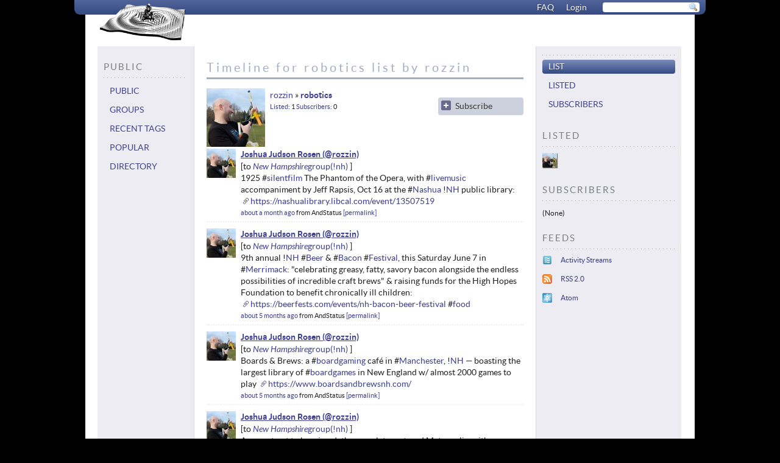

--- FILE ---
content_type: text/html; charset=utf-8
request_url: http://status.hackerposse.com/rozzin/all/robotics
body_size: 5799
content:
<!DOCTYPE html
PUBLIC "-//W3C//DTD XHTML 1.0 Strict//EN"
       "http://www.w3.org/TR/xhtml1/DTD/xhtml1-strict.dtd">
<html xmlns="http://www.w3.org/1999/xhtml" xml:lang="en" lang="en">
 <head>
  <title>Timeline for robotics list by rozzin - Hacker Poesy</title>
  <link rel="shortcut icon" href="http://status.hackerposse.com/local/theme/hackerposse/favicon.ico"/>
  <link rel="stylesheet" type="text/css" href="http://status.hackerposse.com/theme/base/css/display.css?version=1.1.3-beta3" media="screen, projection, tv, print"/>
  <link rel="stylesheet" type="text/css" href="http://status.hackerposse.com/local/theme/neo/css/display.css?version=1.1.3-beta3" media="screen, projection, tv, print"/>
  <link rel="stylesheet" type="text/css" href="http://status.hackerposse.com/local/theme/hackerposse/css/display.css?version=1.1.3-beta3" media="screen, projection, tv, print"/>
  <link rel="stylesheet" type="text/css" href="http://status.hackerposse.com/plugins/OStatus/theme/base/css/ostatus.css" media=""/>
  <link rel="stylesheet" type="text/css" href="http://status.hackerposse.com/plugins/ModPlus/css/modplus.css" media=""/>
  <link rel="stylesheet" type="text/css" href="http://status.hackerposse.com/js/extlib/jquery-ui/css/smoothness/jquery-ui.css?version=1.1.3-beta3" media=""/>
  <link rel="stylesheet" type="text/css" href="http://status.hackerposse.com/plugins/Bookmark/css/bookmark.css" media=""/>
  <link rel="search" type="application/opensearchdescription+xml" href="http://status.hackerposse.com/opensearch/people" title="Hacker Poesy People Search"/>
  <link rel="search" type="application/opensearchdescription+xml" href="http://status.hackerposse.com/opensearch/notice" title="Hacker Poesy Notice Search"/>
  <link rel="alternate" href="http://status.hackerposse.com/api/1/lists/13/statuses.as" type="application/stream+json" title="Feed for friends of rozzin (Activity Streams JSON)"/>
  <link rel="alternate" href="http://status.hackerposse.com/api/1/lists/13/statuses.rss" type="application/rss+xml" title="Feed for friends of rozzin (RSS 2.0)"/>
  <link rel="alternate" href="http://status.hackerposse.com/api/1/lists/13/statuses.atom" type="application/atom+xml" title="Feed for robotics list by rozzin (Atom)"/>
 </head>
 <body id="showprofiletag">
  <div id="wrap">
   <div id="header">
    <address id="site_contact" class="h-card">
     <a class="home bookmark" href="http://status.hackerposse.com/main/public">
      <img class="logo u-photo p-name" src="http://www.hackerposse.com/~rozzin/graphics/stills/ray-traced/ripple.png" alt="Hacker Poesy"/>
     </a>
    </address>
    <div id="site_nav_global_primary">
     <form id="header-search" class="form" method="get" action="http://status.hackerposse.com/search/notice">
      <fieldset>
       <input name="q" size="20" id="search-q"/>
       <input type="submit" value="Search"/>
      </fieldset>
     </form>
     <ul class="nav">
      <li id="top_nav_doc_faq">
       <a href="http://status.hackerposse.com/doc/faq" title="Frequently asked questions">FAQ</a>
      </li>
      <li id="nav_login">
       <a href="https://status.hackerposse.com/main/login" title="Login to the site.">Login</a>
      </li>
     </ul>
    </div>
   </div>
   <div id="core">
    <div id="aside_primary_wrapper">
     <div id="content_wrapper">
      <div id="site_nav_local_views_wrapper">
       <div id="site_nav_local_views">
        <ul id="nav_local_default">
         <li>
          <h3>Public</h3>
          <ul class="nav">
           <li id="nav_timeline_public">
            <a href="http://status.hackerposse.com/main/public" title="Public timeline">Public</a>
           </li>
           <li id="nav_groups">
            <a href="http://status.hackerposse.com/groups" title="User groups">Groups</a>
           </li>
           <li id="nav_recent-tags">
            <a href="http://status.hackerposse.com/tags/" title="Recent tags">Recent tags</a>
           </li>
           <li id="nav_timeline_favorited">
            <a href="http://status.hackerposse.com/favorited/" title="Popular notices">Popular</a>
           </li>
           <li id="nav_directory">
            <a href="http://status.hackerposse.com/directory/users" title="User Directory.">Directory</a>
           </li>
          </ul>
         </li>
        </ul>
       </div>
       <div id="content">
        <h1>Timeline for robotics list by rozzin</h1>
        <div id="content_inner">
         <div class="h-entry peopletag peopletag-profile mode-public" id="peopletag-13">
          <a href="http://status.hackerposse.com/rozzin" class="h-card p-author nickname p-name" rel="contact" title="Joshua Judson Rosen (rozzin)">
           <img src="https://status.hackerposse.com/avatar/1-96-20160216184408.jpeg" class="avatar u-photo" width="96" height="96" alt="Joshua Judson Rosen"/>
rozzin</a>
          <span class="entry-title tag">
           <a rel="bookmark" href="http://status.hackerposse.com/rozzin/all/robotics">robotics</a>
          </span>
          <abbr title="0001-11-29T19:00:00-05:00" class="updated">Thursday, 29-Nov-0001 19:00:00 EST</abbr>
          <div class="entity_actions">
           <ul>
            <li>
             <li class="entity_subscribe">
              <a href="http://status.hackerposse.com/main/ostatus/peopletag/robotics/tagger/rozzin" class="entity_remote_subscribe">Subscribe</a>
             </li>
            </li>
           </ul>
          </div>
          <div class="e-content description"></div>
          <div class="entry-summary entity_statistics">
           <span class="tagged-count">
            <a href="http://status.hackerposse.com/rozzin/all/robotics/tagged">Listed</a>
1</span>
           <span class="subscriber-count">
            <a href="http://status.hackerposse.com/rozzin/all/robotics/subscribers">Subscribers</a>
0</span>
          </div>
         </div>
         <div id="notices_primary">
          <ol class="notices xoxo">
           <li class="h-entry notice notice-source-AndStatus" id="notice-154665">
            <section class="notice-headers">
             <a href="http://status.hackerposse.com/notice/154665" class="notice-title">Joshua Judson Rosen (rozzin)'s status on Saturday, 27-Sep-2025 18:46:07 EDT</a>
             <a href="http://status.hackerposse.com/rozzin" class="h-card p-author" title="rozzin">
              <img src="https://status.hackerposse.com/avatar/1-48-20160216184413.jpeg" class="avatar u-photo" width="48" height="48" alt="Joshua Judson Rosen"/>
Joshua Judson Rosen</a>
             <ul class="addressees">
              <li class="h-card">
               <a href="http://nhcrossing.com/group/6/id" title="nh" class="addressee group">New Hampshire</a>
              </li>
             </ul>
            </section>
            <article class="e-content">1925 #<span class="tag"><a href="https://status.hackerposse.com/tag/silentfilm" rel="tag">silentfilm</a></span> The Phantom of the Opera, with #<span class="tag"><a href="https://status.hackerposse.com/tag/livemusic" rel="tag">livemusic</a></span> accompaniment by Jeff Rapsis, Oct 16 at the #<span class="tag"><a href="https://status.hackerposse.com/tag/nashua" rel="tag">Nashua</a></span> !<a href="http://nhcrossing.com/group/6/id" class="h-card group" title="New Hampshire (nh)">NH</a> public library: <a href="https://nashualibrary.libcal.com/event/13507519" title="https://nashualibrary.libcal.com/event/13507519" class="attachment" id="attachment-24831" rel="nofollow external">https://nashualibrary.libcal.com/event/13507519</a></article>
            <footer>
             <a rel="bookmark" class="timestamp" href="http://status.hackerposse.com/conversation/154665#notice-154665">
              <time class="dt-published" datetime="2025-09-27T18:46:07-04:00" title="Saturday, 27-Sep-2025 18:46:07 EDT">about a month ago</time>
             </a>
              <span class="source">from               <span class="device">AndStatus</span>
             </span>
             <a href="http://status.hackerposse.com/notice/154665" class="permalink u-url">permalink</a>
            </footer>
           </li>
           <li class="h-entry notice notice-source-AndStatus" id="notice-154662">
            <section class="notice-headers">
             <a href="http://status.hackerposse.com/notice/154662" class="notice-title">Joshua Judson Rosen (rozzin)'s status on Tuesday, 03-Jun-2025 08:39:32 EDT</a>
             <a href="http://status.hackerposse.com/rozzin" class="h-card p-author" title="rozzin">
              <img src="https://status.hackerposse.com/avatar/1-48-20160216184413.jpeg" class="avatar u-photo" width="48" height="48" alt="Joshua Judson Rosen"/>
Joshua Judson Rosen</a>
             <ul class="addressees">
              <li class="h-card">
               <a href="http://nhcrossing.com/group/6/id" title="nh" class="addressee group">New Hampshire</a>
              </li>
             </ul>
            </section>
            <article class="e-content">9th annual !<a href="http://nhcrossing.com/group/6/id" class="h-card group" title="New Hampshire (nh)">NH</a> #<span class="tag"><a href="https://status.hackerposse.com/tag/beer" rel="tag">Beer</a></span> &amp; #<span class="tag"><a href="https://status.hackerposse.com/tag/bacon" rel="tag">Bacon</a></span> #<span class="tag"><a href="https://status.hackerposse.com/tag/festival" rel="tag">Festival</a></span>, this Saturday June 7 in #<span class="tag"><a href="https://status.hackerposse.com/tag/merrimack" rel="tag">Merrimack</a></span>: &quot;celebrating greasy, fatty, savory bacon alongside the endless possibilities of incredible craft brews&quot; &amp; raising funds for the High Hopes Foundation to benefit chronically ill children:  <a href="https://beerfests.com/events/nh-bacon-beer-festival" title="https://beerfests.com/events/nh-bacon-beer-festival" class="attachment" id="attachment-24830" rel="nofollow external">https://beerfests.com/events/nh-bacon-beer-festival</a> #<span class="tag"><a href="https://status.hackerposse.com/tag/food" rel="tag">food</a></span></article>
            <footer>
             <a rel="bookmark" class="timestamp" href="http://status.hackerposse.com/conversation/154662#notice-154662">
              <time class="dt-published" datetime="2025-06-03T08:39:32-04:00" title="Tuesday, 03-Jun-2025 08:39:32 EDT">about 5 months ago</time>
             </a>
              <span class="source">from               <span class="device">AndStatus</span>
             </span>
             <a href="http://status.hackerposse.com/notice/154662" class="permalink u-url">permalink</a>
            </footer>
           </li>
           <li class="h-entry notice notice-source-AndStatus" id="notice-154661">
            <section class="notice-headers">
             <a href="http://status.hackerposse.com/notice/154661" class="notice-title">Joshua Judson Rosen (rozzin)'s status on Tuesday, 03-Jun-2025 08:29:08 EDT</a>
             <a href="http://status.hackerposse.com/rozzin" class="h-card p-author" title="rozzin">
              <img src="https://status.hackerposse.com/avatar/1-48-20160216184413.jpeg" class="avatar u-photo" width="48" height="48" alt="Joshua Judson Rosen"/>
Joshua Judson Rosen</a>
             <ul class="addressees">
              <li class="h-card">
               <a href="http://nhcrossing.com/group/6/id" title="nh" class="addressee group">New Hampshire</a>
              </li>
             </ul>
            </section>
            <article class="e-content">Boards &amp; Brews: a #<span class="tag"><a href="https://status.hackerposse.com/tag/boardgaming" rel="tag">boardgaming</a></span> café in #<span class="tag"><a href="https://status.hackerposse.com/tag/manchester" rel="tag">Manchester</a></span>, !<a href="http://nhcrossing.com/group/6/id" class="h-card group" title="New Hampshire (nh)">NH</a> — boasting the largest library of #<span class="tag"><a href="https://status.hackerposse.com/tag/boardgames" rel="tag">boardgames</a></span> in New England w/ almost 2000 games to play <a href="https://www.boardsandbrewsnh.com/" title="https://www.boardsandbrewsnh.com/" class="attachment" id="attachment-24829" rel="nofollow external">https://www.boardsandbrewsnh.com/</a></article>
            <footer>
             <a rel="bookmark" class="timestamp" href="http://status.hackerposse.com/conversation/154661#notice-154661">
              <time class="dt-published" datetime="2025-06-03T08:29:08-04:00" title="Tuesday, 03-Jun-2025 08:29:08 EDT">about 5 months ago</time>
             </a>
              <span class="source">from               <span class="device">AndStatus</span>
             </span>
             <a href="http://status.hackerposse.com/notice/154661" class="permalink u-url">permalink</a>
            </footer>
           </li>
           <li class="h-entry notice notice-source-web" id="notice-154656">
            <section class="notice-headers">
             <a href="http://status.hackerposse.com/notice/154656" class="notice-title">Joshua Judson Rosen (rozzin)'s status on Tuesday, 01-Oct-2024 22:16:17 EDT</a>
             <a href="http://status.hackerposse.com/rozzin" class="h-card p-author" title="rozzin">
              <img src="https://status.hackerposse.com/avatar/1-48-20160216184413.jpeg" class="avatar u-photo" width="48" height="48" alt="Joshua Judson Rosen"/>
Joshua Judson Rosen</a>
             <ul class="addressees">
              <li class="h-card">
               <a href="http://nhcrossing.com/group/6/id" title="nh" class="addressee group">New Hampshire</a>
              </li>
             </ul>
            </section>
            <article class="e-content">An event not to be missed: the complete restored Metropolis, with an unforgettable soundtrack _performed live_ by the amazing Jeff Rapsis <a href="https://thecolonial.org/event/film-event-metropolis-with-music-by-jeff-rapsis/" title="https://thecolonial.org/event/film-event-metropolis-with-music-by-jeff-rapsis/" class="attachment" id="attachment-24828" rel="nofollow external">https://thecolonial.org/event/film-event-metropolis-with-music-by-jeff-rapsis/</a><br />
Oct 9 in Keene, !<a href="http://nhcrossing.com/group/6/id" class="h-card group" title="New Hampshire (nh)">NH</a></article>
            <footer>
             <a rel="bookmark" class="timestamp" href="http://status.hackerposse.com/conversation/154656#notice-154656">
              <time class="dt-published" datetime="2024-10-01T22:16:17-04:00" title="Tuesday, 01-Oct-2024 22:16:17 EDT">about a year ago</time>
             </a>
              <span class="source">from               <span class="device">web</span>
             </span>
             <a href="http://status.hackerposse.com/notice/154656" class="permalink u-url">permalink</a>
            </footer>
           </li>
           <li class="h-entry notice notice-source-AndStatus" id="notice-154653">
            <section class="notice-headers">
             <a href="http://status.hackerposse.com/notice/154653" class="notice-title">Joshua Judson Rosen (rozzin)'s status on Sunday, 17-Mar-2024 14:48:38 EDT</a>
             <a href="http://status.hackerposse.com/rozzin" class="h-card p-author" title="rozzin">
              <img src="https://status.hackerposse.com/avatar/1-48-20160216184413.jpeg" class="avatar u-photo" width="48" height="48" alt="Joshua Judson Rosen"/>
Joshua Judson Rosen</a>
            </section>
            <article class="e-content">&quot;The I in LLM stands for intelligence&quot; <a href="https://daniel.haxx.se/blog/2024/01/02/the-i-in-llm-stands-for-intelligence/" title="https://daniel.haxx.se/blog/2024/01/02/the-i-in-llm-stands-for-intelligence/" class="attachment" id="attachment-24827" rel="nofollow external">https://daniel.haxx.se/blog/2024/01/02/the-i-in-llm-stands-for-intelligence/</a> #<span class="tag"><a href="https://status.hackerposse.com/tag/llm" rel="tag">llm</a></span> #<span class="tag"><a href="https://status.hackerposse.com/tag/ml" rel="tag">ml</a></span> #<span class="tag"><a href="https://status.hackerposse.com/tag/ai" rel="tag">ai</a></span></article>
            <footer>
             <a rel="bookmark" class="timestamp" href="http://status.hackerposse.com/conversation/154653#notice-154653">
              <time class="dt-published" datetime="2024-03-17T14:48:38-04:00" title="Sunday, 17-Mar-2024 14:48:38 EDT">Sunday, 17-Mar-2024 14:48:38 EDT</time>
             </a>
              <span class="source">from               <span class="device">AndStatus</span>
             </span>
             <a href="http://status.hackerposse.com/notice/154653" class="permalink u-url">permalink</a>
            </footer>
           </li>
           <li class="h-entry notice notice-source-web" id="notice-153723">
            <section class="notice-headers">
             <a href="http://status.hackerposse.com/notice/153723" class="notice-title">Joshua Judson Rosen (rozzin)'s status on Tuesday, 31-Jan-2023 16:22:32 EST</a>
             <a href="http://status.hackerposse.com/rozzin" class="h-card p-author" title="rozzin">
              <img src="https://status.hackerposse.com/avatar/1-48-20160216184413.jpeg" class="avatar u-photo" width="48" height="48" alt="Joshua Judson Rosen"/>
Joshua Judson Rosen</a>
            </section>
            <article class="e-content">I tried replacing all of my swap with zram, today.<br />
I have never before heard my CPU fan work so hard.</article>
            <footer>
             <a rel="bookmark" class="timestamp" href="http://status.hackerposse.com/conversation/153723#notice-153723">
              <time class="dt-published" datetime="2023-01-31T16:22:32-05:00" title="Tuesday, 31-Jan-2023 16:22:32 EST">Tuesday, 31-Jan-2023 16:22:32 EST</time>
             </a>
              <span class="source">from               <span class="device">web</span>
             </span>
             <a href="http://status.hackerposse.com/notice/153723" class="permalink u-url">permalink</a>
            </footer>
           </li>
           <li class="h-entry notice bookmark" id="notice-153604">
            <div class="entry-title">
             <a href="http://status.hackerposse.com/rozzin" class="h-card p-author" title="rozzin">
              <img src="https://status.hackerposse.com/avatar/1-48-20160216184413.jpeg" class="avatar u-photo" width="48" height="48" alt="Joshua Judson Rosen"/>
Joshua Judson Rosen</a>
             <article class="e-content">
              <h3>
               <a href="https://www.revolvermag.com/culture/inside-black-metal-comic-strip-belzebubs-calvin-hobbes-meets-call-cthulhu" class="bookmark-title" rel="nofollow external">Inside Black-Metal Comic Strip 'Belzebubs': &quot;Calvin &amp; Hobbes Meets Call of Cthulhu&quot; | Revolver</a>
              </h3>
              <p class="bookmark-description">Belzebubs has been described as &quot;Calvin &amp; Hobbes meets Call of Cthulhu,&quot; but according to the comic strip's creator JP Ahonen, it's &quot;a trve kvlt documentary revolving around two main themes: the daily lives of your average occult family...</p>
              <ul class="bookmark-tags">
               <li>
                <a rel="tag" href="http://status.hackerposse.com/tag/comic">comic</a>
               </li>
                <li>
                <a rel="tag" href="http://status.hackerposse.com/tag/metal">metal</a>
               </li>
 </ul>
             </article>
            </div>
            <footer>
             <a rel="bookmark" class="timestamp" href="http://status.hackerposse.com/conversation/153604#notice-153604">
              <time class="dt-published" datetime="2022-12-01T07:20:46-05:00" title="Thursday, 01-Dec-2022 07:20:46 EST">Thursday, 01-Dec-2022 07:20:46 EST</time>
             </a>
              <span class="source">from               <span class="device">web</span>
             </span>
             <a href="http://status.hackerposse.com/notice/153604" class="permalink u-url">permalink</a>
            </footer>
           </li>
           <li class="h-entry notice notice-source-web" id="notice-153569">
            <section class="notice-headers">
             <a href="http://status.hackerposse.com/notice/153569" class="notice-title">Joshua Judson Rosen (rozzin)'s status on Tuesday, 08-Nov-2022 11:16:48 EST</a>
             <a href="http://status.hackerposse.com/rozzin" class="h-card p-author" title="rozzin">
              <img src="https://status.hackerposse.com/avatar/1-48-20160216184413.jpeg" class="avatar u-photo" width="48" height="48" alt="Joshua Judson Rosen"/>
Joshua Judson Rosen</a>
            </section>
            <article class="e-content">I was going to write an article explaining how #<span class="tag"><a href="http://status.hackerposse.com/tag/github" rel="tag">GitHub</a></span> #<span class="tag"><a href="http://status.hackerposse.com/tag/copilot" rel="tag">Copilot</a></span>, at least in its current incarnation, is problematic enough that you should avoid using it, but this one covers most of what I wanted to say: <a href="https://githubcopilotinvestigation.com/" title="https://githubcopilotinvestigation.com/" class="attachment" id="attachment-24013" rel="nofollow external">https://githubcopilotinvestigation.com/</a></article>
            <footer>
             <a rel="bookmark" class="timestamp" href="http://status.hackerposse.com/conversation/153569#notice-153569">
              <time class="dt-published" datetime="2022-11-08T11:16:48-05:00" title="Tuesday, 08-Nov-2022 11:16:48 EST">Tuesday, 08-Nov-2022 11:16:48 EST</time>
             </a>
              <span class="source">from               <span class="device">web</span>
             </span>
             <a href="http://status.hackerposse.com/notice/153569" class="permalink u-url">permalink</a>
            </footer>
           </li>
           <li class="h-entry notice notice-source-ostatus" id="notice-153468">
            <section class="notice-headers">
             <a href="https://gnusocial.in/notice/186174" class="notice-title">à¤¶à¤‚à¤¤à¤¨à¥‚ (shantanoo)'s status on Monday, 11-Apr-2022 00:01:08 EDT</a>
             <a href="https://gnusocial.in/shantanoo" class="h-card p-author" title="shantanoo">
              <img src="https://status.hackerposse.com/avatar/4942-48-20220411082056.png" class="avatar u-photo" width="48" height="48" alt="&#xE0;&#xA4;&#xB6;&#xE0;&#xA4;&#x201A;&#xE0;&#xA4;&#xA4;&#xE0;&#xA4;&#xA8;&#xE0;&#xA5;&#x201A;"/>
à¤¶à¤‚à¤¤à¤¨à¥‚</a>
             <div class="remote-profile-options">
              <a href="http://status.hackerposse.com/user/remote/4942">Remote profile options...</a>
             </div>
            </section>
            <article class="e-content">Twitter is using itâ€™s embedded JavaScript to edit other people's sites - <a href="http://www.kevinmarks.com/twittereditsyou.html" title="http://www.kevinmarks.com/twittereditsyou.html" class="attachment" rel="nofollow">http://www.kevinmarks.com/twittereditsyou.html</a></article>
            <footer>
             <a rel="bookmark" class="timestamp" href="http://status.hackerposse.com/conversation/153280#notice-153280">
              <time class="dt-published" datetime="2022-04-11T00:01:08-04:00" title="Monday, 11-Apr-2022 00:01:08 EDT">Monday, 11-Apr-2022 00:01:08 EDT</time>
             </a>
              <span class="source">from               <span class="device">
               <a href="https://gnusocial.in/notice/186174" rel="external" title="Sent from gnusocial.in via OStatus">gnusocial.in</a>
              </span>
             </span>
             <a href="https://gnusocial.in/notice/186174" class="permalink u-url external">permalink</a>
             <span class="repeat h-entry">Repeated by               <a href="http://status.hackerposse.com/rozzin" class="h-card p-author" title="Joshua Judson Rosen (rozzin)">rozzin</a>
             </span>
            </footer>
           </li>
          </ol>
         </div>
         <ul class="nav" id="pagination">
          <li class="nav_next">
           <a href="http://status.hackerposse.com/rozzin/all/robotics?page=2" rel="next">Before</a>
          </li>
         </ul>
        </div>
       </div>
       <div id="aside_primary" class="aside">
        <div id="site_nav_object" class="section">
         <ul class="nav">
          <li class="current" id="nav_timeline_peopletag">
           <a href="http://status.hackerposse.com/rozzin/all/robotics" title="robotics list by Joshua Judson Rosen.">List</a>
          </li>
          <li id="nav_peopletag_tagged">
           <a href="http://status.hackerposse.com/rozzin/all/robotics/tagged" title="robotics list by Joshua Judson Rosen.">Listed</a>
          </li>
          <li id="nav_peopletag_subscribers">
           <a href="http://status.hackerposse.com/rozzin/all/robotics/subscribers" title="Subscribers to robotics list by Joshua Judson Rosen.">Subscribers</a>
          </li>
         </ul>
        </div>
        <div id="entity_tagged" class="section">
         <h2>Listed</h2>
         <ul class="entities users xoxo">
          <li class="h-card">
           <a href="http://status.hackerposse.com/rozzin" class="u-url p-name" rel="contact member" title="Joshua Judson Rosen">
            <img src="https://status.hackerposse.com/avatar/1-24-20160216184429.jpeg" width="24" height="24" class="avatar u-photo" alt="Joshua Judson Rosen"/>
           </a>
          </li>
         </ul>
        </div>
        <div id="entity_subscribers" class="section">
         <h2>Subscribers</h2>
         <ul class="entities users xoxo"></ul>
         <p>(None)</p>
        </div>
        <div id="export_data" class="section">
         <h2>Feeds</h2>
         <ul class="xoxo">
          <li>
           <a href="http://status.hackerposse.com/api/1/lists/13/statuses.as" class="json" type="application/stream+json" title="Feed for friends of rozzin (Activity Streams JSON)">Activity Streams</a>
          </li>
          <li>
           <a href="http://status.hackerposse.com/api/1/lists/13/statuses.rss" class="rss" type="application/rss+xml" title="Feed for friends of rozzin (RSS 2.0)">RSS 2.0</a>
          </li>
          <li>
           <a href="http://status.hackerposse.com/api/1/lists/13/statuses.atom" class="atom" type="application/atom+xml" title="Feed for robotics list by rozzin (Atom)">Atom</a>
          </li>
         </ul>
        </div>
       </div>
      </div>
     </div>
    </div>
   </div>
   <div id="footer">
    <ul class="nav" id="site_nav_global_secondary">
     <li>
      <a href="http://status.hackerposse.com/doc/help">Help</a>
     </li>
     <li>
      <a href="http://status.hackerposse.com/doc/about">About</a>
     </li>
     <li>
      <a href="http://status.hackerposse.com/doc/faq">FAQ</a>
     </li>
     <li>
      <a href="http://status.hackerposse.com/doc/privacy">Privacy</a>
     </li>
     <li>
      <a href="http://status.hackerposse.com/doc/source">Source</a>
     </li>
     <li>
      <a href="http://status.hackerposse.com/main/version">Version</a>
     </li>
     <li>
      <a href="http://status.hackerposse.com/doc/contact">Contact</a>
     </li>
    </ul>
<p><strong>Hacker Poesy</strong> is a <a href="https://www.gnu.org/software/social/">GNU social</a> hub. It runs version 1.1.3-beta3, available under the <a href="http://www.fsf.org/licensing/licenses/agpl-3.0.html">GNU Affero General Public License</a>.</p>
    <p>
     <img id="license_cc" src="/theme/licenses/cc_by_3.0_80x15.png" alt="Creative Commons Attribution 3.0" width="80" height="15"/>
 All Hacker Poesy content and data are available under the <a class="license" rel="external license" href="https://creativecommons.org/licenses/by/3.0/">Creative Commons Attribution 3.0</a> license.</p>
    <p>
     <a href="#" id="mobile-toggle-enable">Switch to mobile site layout.</a>
    </p>
   </div>
  </div>
  <script type="text/javascript" src="http://status.hackerposse.com/js/extlib/jquery.js?version=1.1.3-beta3"> </script>
  <script type="text/javascript" src="http://status.hackerposse.com/js/extlib/jquery.form.js?version=1.1.3-beta3"> </script>
  <script type="text/javascript" src="http://status.hackerposse.com/js/extlib/jquery-ui/jquery-ui.js?version=1.1.3-beta3"> </script>
  <script type="text/javascript" src="http://status.hackerposse.com/js/extlib/jquery.cookie.js?version=1.1.3-beta3"> </script>
  <script type="text/javascript">/*<![CDATA[*/ if (typeof window.JSON !== "object") { $.getScript("http://status.hackerposse.com/js/extlib/json2.js"); } /*]]>*/</script>
  <script type="text/javascript" src="http://status.hackerposse.com/js/extlib/jquery.infieldlabel.js?version=1.1.3-beta3"> </script>
  <script type="text/javascript" src="http://status.hackerposse.com/js/util.js?version=1.1.3-beta3"> </script>
  <script type="text/javascript" src="http://status.hackerposse.com/js/xbImportNode.js?version=1.1.3-beta3"> </script>
  <script type="text/javascript" src="http://status.hackerposse.com/js/geometa.js?version=1.1.3-beta3"> </script>
  <script type="text/javascript">/*<![CDATA[*/ var _peopletagAC = "http://status.hackerposse.com/main/peopletagautocomplete"; /*]]>*/</script>
  <script type="text/javascript">/*<![CDATA[*/ SN.messages={"showmore_tooltip":"Show more","reply_submit":"Reply","reply_placeholder":"Write a reply..."} /*]]>*/</script>
  <script type="text/javascript">/*<![CDATA[*/ if (window.top !== window.self) { document.write = ""; window.top.location = window.self.location; setTimeout(function () { document.body.innerHTML = ""; }, 1); window.self.onload = function () { document.body.innerHTML = ""; }; } /*]]>*/</script>
  <script type="text/javascript" src="http://status.hackerposse.com/plugins/OStatus/js/ostatus.js"> </script>
  <script type="text/javascript" src="http://status.hackerposse.com/plugins/ModPlus/js/modplus.js"> </script>
  <script type="text/javascript">/*<![CDATA[*/ 
            $(function() {
                $("#mobile-toggle-disable").click(function() {
                    $.cookie("MobileOverride", "0", {path: "/"});
                    window.location.reload();
                    return false;
                });
                $("#mobile-toggle-enable").click(function() {
                    $.cookie("MobileOverride", "1", {path: "/"});
                    window.location.reload();
                    return false;
                });
                $("#navtoggle").click(function () {
                          $("#site_nav_local_views").fadeToggle();
                          var text = $("#navtoggle").text();
                          $("#navtoggle").text(
                          text == "Show Navigation" ? "Hide Navigation" : "Show Navigation");
                });
            }); /*]]>*/</script>
  <script type="text/javascript" src="http://status.hackerposse.com/plugins/Bookmark/js/bookmark.js"> </script>
 </body>
<!-- 69ms --></html>


--- FILE ---
content_type: text/css
request_url: http://status.hackerposse.com/theme/base/css/display.css?version=1.1.3-beta3
body_size: 8978
content:
/** theme: base
 *
 * @package   StatusNet
 * @author    Samantha Doherty <sammy@status.net>
 * @copyright 2011 StatusNet, Inc.
 * @license   http://creativecommons.org/licenses/by/3.0/ Creative Commons Attribution 3.0 Unported
 * @link      http://status.net/
 */


@media screen, projection, tv {

/* general styles and layout */

* {margin: 0; padding: 0; vertical-align: baseline;}
a abbr {border-bottom: 0; cursor: pointer;}
input.submit {cursor: pointer;}
table {border-collapse: collapse;}
ol, ul {list-style-position: inside;}
fieldset {border: none;}
legend {font-weight: bold; font-size: 1.2em;}
input, textarea, select, option {padding: 2px;}
textarea {overflow:auto;}

body {
    background-color: #f2f2f2;
    color: #000;
    font-family: "Helvetica Neue", Helvetica, Arial, sans-serif;
    font-size: 14px;
    line-height: 1.6;
}

a {
    text-decoration: none; 
    outline: none;
}

a:hover {
    text-decoration: underline;
}

a img {
    border: 0;
    text-decoration: none;
}

h1, h2, h3, h4, h5, h6 {
    font-weight: normal;
    margin-bottom: 15px;
}

h1 {font-size: 2.0em;}
h2 {font-size: 1.6em;}
h3 {font-size: 1.4em;}
h4 {font-size: 1.2em;}
h5 {font-size: 1.1em;}
h6 {font-size: 1em;}

p {
    margin-bottom: 1.4em;
}

.form_notice p, li p, .section p {
    margin-bottom: 0;
}

input, textarea, select, option {
    font-family: "Helvetica Neue", Helvetica, Arial, sans-serif;
    font-size: 1em;
}

select {
    padding-right: 10px;
    padding-bottom: 0px;
    margin-top: -4px;
}

option {
    padding-bottom: 0px;
}

#wrap {
    position: relative;
    width: 960px;
    margin: 0px auto;
    background-color: #fff;
    border-left: 10px solid #fff;
    border-right: 10px solid #fff;
    padding-top: 10px;
}

#header {
    position: relative;
    width: 960px;
    padding: 0px
}

#core {
    position: relative;
    float: left;
    clear: both;
    margin: 0px;
    width: 958px;
    border-top: 5px solid #ccc;
    border-left: 1px solid #ccc;
    border-right: 1px solid #ccc;
}

#aside_primary_wrapper {
    width: 100%;
    float: left;
    overflow: hidden;
    position: relative;
    background-color: #f2f2f2;  
}    

#content_wrapper  {  
    width: 100%;  
    float: left;
    position: relative;  
    right: 239px; 
    background-color: #fff;  
    border-right: 1px solid #ccc;
}

#content_inner {
    clear: both;
    display: block;
    position: relative;
}

#site_nav_local_views_wrapper  {  
    width: 100%;  
    float: left;
    position: relative;  
    right: 561px;
    background-color: #f2f2f2;  
    border-right: 1px solid #ccc;
} 

#site_nav_local_views {
    width: 138px;
    float: left;
    overflow: hidden;
    position: relative;
    left: 800px;
    margin: 0px 0px 20px 0px;
    padding: 22px 10px 40px 10px;
}

#content {
    width: 520px;
    float: left;
    overflow: hidden;
    position: relative;
    left: 801px;
    margin: 0px;
    padding: 20px 20px 40px 20px;
    background-color: #fff;
}

#aside_primary {
    width: 218px;
    float: left;
    overflow: hidden;
    position: relative;
    left: 802px;
    padding: 22px 10px 40px 10px;
    margin: 0px 0px 20px 0px;
}

#footer {
    clear: both;
    position: relative;
    width: 940px;
    background-color: #ccc;
    padding: 10px;
}

/* header elements */

address {
    float: left;
    position: relative;
    margin: -2px 0 3px 0;
    padding: 0px;
    z-index: 99;
}

address a, address img {
    display: block;
}

address img {
    max-width: 158px;
}

address img + .p-name {
    display: none;
}

address .poweredby {
    display: block;
    width: auto;
}

#site_nav_global_primary {
    display: block;
    position: absolute;
    top: 0;
    right: 0;
    width: 800px;
    margin: 0px;
    height: 24px;
    line-height: 20px;
}

#site_nav_global_primary ul {
    float: right;
}

#site_nav_global_primary li {
    display: inline;
    margin-right: 10px;
}

#site_nav_global_primary li:last-child {
    margin-right: 0px;
}

#header-search {
    float: right;
    position: relative;
    top: -8px;
    margin-left: 10px;
}

#site_notice { 
    margin: 26px 0px 4px 0px;
    padding: 10px;
    background-color: #f2f2f2;
}

#site_notice p {
    margin-bottom: 0px;
}

/* input forms */

.input_forms {
    position: relative;
    margin-bottom: 10px;
    border-bottom: 1px dotted #ccc;
    width: 100%;
}

.input_forms > label {
    float: left;
    margin-right: 1em;
    opacity: 0.6;
}

#input_form_nav {
    float: left;
    margin-bottom: 10px;
    list-style-type: none;
}

#input_form_nav li { 
    display: inline;
}

#input_form_nav li a {
    margin-right: 10px;
}

.input_form_nav_tab.current a {
    text-decoration: underline;
}

.input_form { 
    position: relative;
    float: left;
    width: 520px;
    padding-bottom: 20px;
    display: none;
}

.input_form.current { 
    display: block;
}

.form_notice { 
    margin-bottom: 10px;
}

.form_notice fieldset {
    width: auto;
}

.form_notice legend {
    display: none;
}

.form_notice #notice_data-text-label { /* TODO can remove this now? */
    display: none;
}

.form_notice_placeholder .placeholder {
    width: 508px;
    padding: 4px 4px 4px 6px;
    border: 1px solid #a6a6a6;
    z-index: 97;
    font-size: 1em;
    color: #888;
}

.form_notice textarea {
    clear: left;
    float: left;
    position: relative;
    width: 483px;
    height: 42px;
    padding: 6px 5px 18px 5px;
    border: 1px solid #a6a6a6;
    z-index: 97;
    font-size: 1.2em;
}

#form_notice-direct.form_notice textarea {
    width: 508px;
}

.form_notice label.notice_data-attach,
.form_notice input.notice_data-attach {
    position: absolute;
    cursor: pointer;
}
.form_notice label.notice_data-attach {
    top: 0px;
    right: 0px;
    z-index: 96;
    text-indent: -9999px;
    width: 16px;
    height: 16px;
}

.form_notice input.notice_data-attach {
    top: 0;
    right: 0;
    padding:0;
    height:16px;
}

.form_notice .notice_data-geo_wrap label,
.form_notice .notice_data-geo_wrap input {
    position: absolute;
    top: 26px;
    right: 0px;
    cursor: pointer;
    width: 16px;
    height: 16px;
    display: block;
    z-index: 99;
}

.form_notice .notice_data-geo_wrap input {
    visibility:hidden;
}

.form_notice .notice_data-geo_wrap label {
    font-weight:normal;
    font-size:1em;
    margin-bottom:0;
    text-indent:-9999px;
}

.form_notice label {
    opacity: 0.6;
}

.form_notice label:hover {
    opacity: 1;
}

.form_notice input.notice_data-attach {
    opacity: 0;
}

.form_notice .count {
    position: absolute;
    top: 50px;
    right: 32px;
    z-index: 99;
    font-size: 0.8em;
    height: 1em; 
    color: #777;
}

.form_notice.warning .count {
    color: #ff0000;
}

#form_notice-direct.form_notice .count {
    top: 84px;
    right: 7px;
}
    
.form_notice .error,
.form_notice .success,
.form_notice .notice-status {
    position: relative;
    overflow: auto;
    line-height: 1.2em;
    padding: 5px 5px 5px 10px;
    margin: 10px 0px 0px 0px;
    width: 478px;
    border: 1px solid #ccc;
}

.form_notice .error {
    border: 1px solid #d05858;
}

.form_notice .attach-status button.close,
.form_notice .notice-status button.close {
    float:right;
    font-size:0.8em;
}

.input_form .form_settings fieldset {
    margin: 0px;
    padding: 0px;
}

.input_form .form_settings fieldset fieldset {
    width: 400px;
    float: left;
    background: none;
    border: none;
    margin-bottom: 0px;
    padding: 0px;
}

.input_form .form_settings .form_data li {
    position: relative;
    margin-bottom: 12px;
}

.input_form fieldset fieldset label {
    position: absolute;
    top: 0;
    left: 6px;
    float: none;
    text-align: left;
    color: #888;
    cursor: text;
    background: #fff;
}

.input_form .form_settings li input {
    width: 388px;
    margin-left: 0;
    margin-right: 0;
    padding: 4px 5px 4px 5px;
    border: 1px solid #a6a6a6;
    font-size: 1em;
}

.input_form .form_settings li textarea {
    width: 388px;
    margin-left: 0;
    padding: 4px 5px 4px 5px;
    border: 1px solid #a6a6a6;
    z-index: 97;
    font-size: 1em;
}

.input_form .form_settings .form_data p.form_guide {
    margin-left: 5px;
}

.form_notice label[for=to] {
    float: left;
}

.form_notice select[id=to] {
    float:left;
    margin: -4px 0px 10px 10px;
    max-width: 450px;
}

.form_notice .to-selector { 
    clear: left;
    padding-top: 15px;
    z-index: 99;
}

.form_settings label[for=notice_to] {
    left: 5px;
    margin-left: 0px;
    margin-right: 10px;
    position: relative;
    clear: left;
    background: none;
}

.checkbox-wrapper {
    padding: 2px;
    margin-left: 10px;
}

.form_notice .checkbox-wrapper {
    display: inline;
    margin-left: 10px;
}

.form_settings .checkbox-wrapper label.checkbox {
    margin-left: 0px;
    margin-top: 6px;
    line-height: 1.2em;
    left: -3px;
    float: none;
}

.checkbox-wrapper #notice_private {
    display:none;
}

.checkbox-wrapper.unchecked label.checkbox {
    padding-left: 20px;
    background: url(../images/icons/lock_open.png) no-repeat 0px 0px;
    opacity: 0.6;
}

.checkbox-wrapper.unchecked label.checkbox:hover {
    opacity: 1;
    cursor: pointer;
}

.checkbox-wrapper.checked label.checkbox {
    padding-left: 20px;
    background: url(../images/icons/lock.png) no-repeat 0px 0px;
    color: red;
    opacity: 1;
}

.checkbox-wrapper.checked label.checkbox:hover {
    cursor: pointer;
}

.form_notice input.submit {
    position: absolute;
    right: 0px;
    margin-top: -1.5em;
    float: left;
    width: 100px;
    padding: 0px;
    z-index: 99;
}

.input_form .form_settings .submit {
    position: relative;
    top: 0;
    right: 0;
    float: right;   
    width: 100px;
    height: 26px;
    line-height: 26px;
    padding: 0px 10px;
    margin: 0px;
    z-index: 1;
}

.form_settings {
    clear: both;
}

/* site nav local views */


#site_nav_local_views li {
    display: block;
    margin: 0px 0px 8px 0px;
}

#site_nav_local_views li ul {
    margin-bottom: 20px;
}

#site_nav_local_views a {
    word-wrap: break-word;
}

#site_nav_local_views .current a {
    text-decoration: underline;
}


/* aside primary */

#aside_primary .section {
    position: relative;
    float: left;
    clear: both;
    width: 100%;
    margin-bottom: 20px;
}


/* notices */

#notices_primary {
    padding-top: 3px;
    clear: both;
}

#notices_primary h2 {
    display: none;
}

.notice {
    list-style-type: none;
    margin-bottom: 10px;
    clear: left;
    padding-bottom: 2px;
    line-height: 1.36em;
}

.notice, .profile, .application, #content .peopletag {
    position:relative;
    clear:both;
    float:left;
    width:100%;
}

.notice .p-author {
    margin-right: 8px;
    text-decoration: underline;
}

.notice .p-author:after {
    content: ' (@' attr(title) ')';
}

.notice .addressees:before {
    /* content: '\25B8'; */
    content: '[\00a0to ';
}

.notice .addressees .addressee:before {
    content: '​';
}
.notice .addressees .addressee.group:after {
    font-style: normal;
    content: ' group (!' attr(title) ')';
}
.notice .addressees .addressee.account:after {
    font-style: normal;
    content: '\00a0(@' attr(title) ')';
}
.notice .addressees::after {
    font-style: normal;
    content: ']';
}

.notice .addressees { display: block; }
.notice .addressees li { display: inline; }

.notice .addressees > li::before {
    content: ', ';
}
.notice .addressees > li:first-child::before {
    content: '';
}

.notice .addressees .group {
    font-style: italic;
}

.p-name {
    overflow: hidden;
}

.notice .p-author {
    font-weight: bold;
}

#core .h-card .u-photo {
    float: left;
    margin-right: 8px;
}

.h-card .u-url, .h-card.u-url {
    text-decoration:none;
}
.h-card .u-url:hover, .h-card.u-url:hover {
    text-decoration:underline;
}

.notice .automatic { 
font-style:italic;
}

#showstream h1 { 
//    display:none;
}

#showstream .notice .entry-title, #showstream .notice div.entry-content {
/* margin-left: 0; */
/* modifed from 0 for profile timeline avatars */
    margin-left: 0px;
}

/*
#showstream .notice .entry-title {
    min-height: 1px;
}
*/

/* stock StatusNet theme hides all of the avatars, author + addressing info
   in profile timeline; adding a .vcard qualifier makes it hide only
   the username + avatar; removing the whole rule lets it show all of
   those things (but then requires a 59px margin rather than 0,
   on the div.entry-content in the rule above. */
/* #showstream #content .notice .author { */
/* #showstream #content .notice .author .vcard {
    display: none;
} */

#remoteprofile .notice,
#showstream .notice {
    min-height: 1em; 
}

#shownotice .notice .h-entry {
    font-size:2.2em;
    min-height:123px;
    font-size: 1.6em;
    line-height: 1.2em;
}

.notice .e-content {
    margin-left: 56px;
    max-height: 400px;
    overflow-y: auto;
}

.notice-options {
    margin-bottom: 7px;
    margin-top: 12px;
}

.notice-options {
    float: right;    
}

.notice-options fieldset {
    border: none;
}

.notice-options legend {
    display: none;
}

.notice-options form, .notice-options a, .notice-options .repeated {
    float: left;
    margin-right: 10px;
}

.notice-options input, .notice-options a, .notice-options .repeated {    
    text-indent: -9999px;
    outline:none;
}

.notice-options input.submit, .notice-options a, .notice-options .repeated {
    display: block;
    border: 0;
    height: 16px;
    width: 16px;
}

.notice-options input.submit, .notice-options a {
    opacity: 0.6;
}

.notice-options input.submit:hover, .notice-options a:hover {
    opacity: 1;
}

.notice .attachment {
    position:relative;
    padding-left:16px;
}

.notice .attachment.more, .mode-private .privacy_mode {
text-indent:-9999px;
width:16px;
height:16px;
display:inline-block;
overflow:hidden;
vertical-align:middle;
margin-left:4px;
}

#attachments .attachment,
.notice .attachment.more {
padding-left:0;
}

.notice .attachment img {
position:absolute;
top:18px;
left:0;
z-index:99;
}

#shownotice .notice .attachment img {
position:static;
}

.notice.h-entry .attachments {
    clear: both;
    position: relative;
    top: 1em;
}

.notice.h-entry .attachments .inline-attachment * {
    max-width: 100%;
}
.notice.h-entry .attachments .inline-attachment > a {
    font-size: 0.8em;
    line-height: 16px;
    height: 16px;
}
.notice.h-entry .attachments .inline-attachment > img {
    display: block;
}

#attachments {
clear:both;
float:left;
width:100%;
margin-top:18px;
}
#attachments dt {
font-weight:bold;
font-size:1.3em;
margin-bottom:4px;
}

#attachments ol li {
margin-bottom:18px;
list-style-type:decimal;
float:left;
clear:both;
}

#attachment_view img, #attachment_view .attachment_player {
max-width:480px;
max-height:480px;
}
#attachment_view #oembed_info {
margin-top:11px;
}
#attachment_view #oembed_info dt,
#attachment_view #oembed_info dd {
float:left;
}
#attachment_view #oembed_info dt {
clear:left;
margin-right:11px;
font-weight:bold;
}
#attachment_view #oembed_info dt:after {
content: ":";
}

/* threaded replies */

.threaded-replies {
    clear: both;
    float: left;
    width: 458px;
    margin-left: 55px;
    margin-bottom: 10px;
    padding-right: 2px;
    padding-top: 5px;
    border-left: 3px solid #ECECF2;
    background: #fafafa;
    color: #222;
    font-size: 1em;
}

.threaded-replies:empty {
    display: none;
}

#content .notice .threaded-replies .notice,
#content .notice .threaded-replies .notice-data { 
    width: 440px;
    padding-bottom: 1ex;
    padding-top: 1ex;
    border-bottom: 2px dotted #eee;
    line-height: 1.36em;
    margin-top: 0px;
    margin-bottom: 0px;
    margin-left: 10px;
    background: none;
}

#content .notice .threaded-replies .notice.h-entry,
#content .notice .threaded-replies .entry-title {
    min-height: 1px;
}

#content .threaded-replies .notice .p-author .u-photo {
    height: 24px;
    width: 24px;
    top: 12px;
}

#content .threaded-replies .notice.h-entry .e-content {
    margin-left: 32px;
}

.threaded-replies .notice-repeats,
.threaded-replies .notice-faves {
    clear: both;
    font-size: 0.88em;
}
.threaded-replies .notice-faves:before {
    content: "\2665";
    margin-right: 1ex;
}
.threaded-replies .notice-repeats:before {
    content: "\267B";
    margin-right: 1ex;
}

.threaded-replies li {
    list-style-type: none;
}

.threaded-replies .notice-reply-comments {
    margin: 2px 0px 4px 10px;
}

.threaded-replies .placeholder {
    margin: 10px;
    width: 426px;
    padding: 4px 4px 4px 6px;
    border: 1px solid #a6a6a6;
    color: #888;
}

.threaded-replies .notice-reply {
    clear: left;
    position: relative;
    padding: 10px;
    padding-bottom: 44px;
}

.threaded-replies .form_notice textarea {
    width: 395px;
}

.threaded-replies .form_notice label.notice_data-attach {
    top: 10px;
    right: 10px;
}

.threaded-replies .form_notice .notice_data-geo_wrap label,
.threaded-replies .form_notice .notice_data-geo_wrap input {
    top: 36px;
    right: 10px;
}

.threaded-replies .form_notice .count {
    top: 60px;
    right: 50px;
}

.threaded-replies .form_notice input.submit {
    bottom: 0;
}

.threaded-replies .form_notice .error,
.threaded-replies .form_notice .success,
.threaded-replies .form_notice .notice-status {
    width: 390px; 
}

.threaded-replies .to-selector {
    display: none;
}

.notice .permalink:after {
    content: ']';
}

.notice .permalink:before {
    content: '[';
}

.notice footer .source + .permalink.external {
    display: none;
}

/* old school conversation style */

#conversation .notices .notices {
    float: left;
    background-color:rgba(200, 200, 200, 0.050);
    margin-left: 15px;
    width: auto;
}

#conversation .notices .notices .notices .notices .notices .notices .notices .notices .notices .notices .notices .notices .notices  {
    background: none;
    margin-left: 0px;
}

/* aside primary specific styles */

.aside .section p,
.aside .section .more {
clear:both;
}

.notice-title {
    display:none;
}

#aside_primary ol.notices {
    list-style-type: none;
    float: left;
    position: relative;
    margin-bottom: 10px;
    width: 100%;
}

#aside_primary .notice .h-card .u-photo {
    height: 24px;
    width: 24px;
    margin-right: 8px;
}
#aside_primary .notice .e-content {
    margin-left: 32px;
}

#export_data li {
    list-style-type:none;
}

#export_data li a {
    display: block;
    padding-left: 30px;
    height: 16px;
    line-height: 16px;
    margin-bottom: 15px;
}

#aside_primary td {
    padding-right: 10px;
    padding-bottom: 10px;
}

.section tbody td {
padding-right:18px;
padding-bottom:11px;
}

#entity_statistics dt,
#entity_statistics dd {
display:inline;
margin-right:11px;
}
#entity_statistics dt:after {
content: ":";
}

.section ul.entities {
    float:left;
    width:100%;
}

.section .entities li {
    list-style-type: none;
    float: left;
    margin-right: 3px;
    margin-bottom: 8px;
    display: inline;
}
.section .entities li .u-photo {
    margin: 0;
}

.tag-cloud {
list-style-type:none;
text-align:center;
}
.aside .tag-cloud {
font-size:0.8em;
word-wrap:break-word;
}
.tag-cloud li {
display:inline;
margin-right:7px;
line-height:1.25;
}

.tag-cloud li:before {
content:'\0009';
}

.aside .tag-cloud li {
line-height:1.5;
}
.tag-cloud li a {
text-decoration:none;
}
#tagcloud.section dt {
text-transform:uppercase;
font-weight:bold;
}
.tag-cloud-1 {
font-size:1em;
}
.tag-cloud-2 {
font-size:1.25em;
}
.tag-cloud-3 {
font-size:1.75em;
}
.tag-cloud-4 {
font-size:2em;
}
.tag-cloud-5 {
font-size:2.25em;
}
.tag-cloud-6 {
font-size:2.75em;
}
.tag-cloud-7 {
font-size:3.25em;
}

#publictagcloud #tagcloud.section dt {
display:none;
}

/* secondary elements */

.error, .success, .notice-status {
    background-color: #F7E8E8;
    padding: 4px 10px;
}
.success, .notice-status {
    background-color: #f2f2f2;
}

#page_notice {
clear:both;
margin-bottom:18px;
}

.e-content .success {
    padding: 6px;
}

.system_notice ul,
.instructions ul {
margin-left:1em;
}
.instructions p,
.instructions ul {
margin-bottom:18px;
}
.help dt {
display:none;
}
.guide {
clear:both;
}

button.close,
button.minimize {
width:16px;
height:16px;
text-indent:-9999px;
padding:0;
border:0;
text-align:center;
font-weight:bold;
cursor:pointer;
}

.dialogbox {
position:absolute;
    top: 0px;
    right: 0px;
z-index:9;
float:none;
padding:11px;
border-style:solid;
border-width:1px;
    background: #fff;
    color: #000;
}

.dialogbox legend {
display:block !important;
margin-right:18px;
margin-bottom:18px;
}

.dialogbox button.close {
position:absolute;
right:3px;
top:3px;
}

.dialogbox .form_guide {
font-weight:normal;
padding:0;
}

.dialogbox .submit_dialogbox {
font-weight:bold;
text-indent:0;
min-width:46px;
}
.dialogbox input {
padding-left:4px;
}
.dialogbox fieldset {
margin-bottom:0;
}

#pagination {
    background-color: #f2f2f2;
    clear: left;
    margin-top: 20px;
    padding: 1%;
    height: 1em;
}

#pagination li {
    display: inline;
}

#pagination .nav_prev {
    float: left;
}

#pagination .nav_next {
    float: right;
}

#wrap form.processing input.submit,
#wrap a.processing,
.dialogbox.processing .submit_dialogbox {
    background: url(../images/icons/icon_processing.gif) no-repeat 47% 47%;
    cursor: wait;
    outline: none;
    text-indent: -9999px;
}

/* footer elements */

#site_nav_global_secondary dt {
    display: none;
}

#site_nav_global_secondary li {
    display: inline;
    margin-right: 20px;
}

#licenses dt {
    display: none;
}

#licenses dd {
    margin-top: 10px;
}

#site_content_license_cc {
margin-bottom:0;
}
#site_content_license_cc img {
display:inline;
vertical-align:top;
margin-right:4px;
}

form ul li {
    list-style-type:none;
    margin:0 0 18px 0;
}

form label.submit {
display:none;
}

.form_settings fieldset {
    margin-top: 10px;
    margin-bottom: 10px;
    border: none;
}

.form_settings fieldset fieldset {
    margin-bottom: 20px;
    padding: 10px;
    padding-top: 10px;
    border-width:1px;
    border-style:solid;
    background:rgba(240, 240, 240, 0.2);
}

.form_settings fieldset fieldset legend {
    line-height:0;
    font-size: 1.4em;
    font-weight: normal;
}

.form_settings input.remove {
margin-left:11px;
}
.form_settings .form_data li {
width:100%;
float:left;
    margin-bottom: 22px;
}
.form_settings .form_data label {
float:left;
}
.form_settings .form_data textarea,
.form_settings .form_data select,
.form_settings .form_data input {
margin-left:1.795%;
float:left;
}

.form_settings .form_data select {
    margin-top: 0px;
}


.form_settings .form_data input.submit,
.form_settings .form_data input.checkbox,
.form_settings .form_data input.radio {
width:auto;
}
.form_settings .form_data textarea {
width:63%;
}

.form_settings .form_data input.submit {
margin-left:0;
}

.form_settings label {
margin-top:2px;
    width: 25%;
    text-align: right;
}

.form_settings input.checkbox, .form_settings input.radio {
    margin-left: 25%;
    margin-top: 3px;
    position: relative;
    left: -14px;
}

.form_settings label.checkbox, .form_settings label.radio {
    width: auto;
    max-width: 60%;
    position: relative;
    left: -25px;
}

.form_settings label.checkbox {
    text-align: left;
    line-height: 1.2em;
}

.form_settings label.radio {
    text-align: left;
    margin: 0px;
}

.form_settings li input.radio {
    clear: left;
}

.form_actions label {
display:none;
}
.form_guide {
font-style:italic;
}

.form_settings #settings_autosubscribe label {
display:inline;
font-weight:bold;
}

#form_settings_profile legend,
#form_login legend,
#form_register legend,
#form_password legend,
#form_settings_avatar legend,
#newgroup legend,
#editgroup legend,
.form_tag_user legend,
#form_remote_subscribe legend,
#form_openid_login legend,
#form_search legend,
#form_invite legend,
#form_notice_delete legend,
#form_password_recover legend,
#form_password_change legend,
.form_entity_block legend,
#form_filter_bytag legend,
#apioauthauthorize_allowdeny,
.form_tag_user_wrap form,
.form_tag_user_wrap label,
.form_tag_user_wrap legend {
display:none;
}

.form_tag_user_wrap {
clear:both;
}

.form_tag_user {
float:left;
width:auto;
}

.form_tag_user input.submit {
width:50px;
}

.form_settings .form_data p.form_guide {
clear:both;
    margin-left: 27%;
margin-bottom:0;
    line-height: 1.2em;
    padding-top: 4px;
}

.form_settings p {
margin-bottom:11px;
}

.form_settings .form_note {
padding:0 7px;
}

.form_settings .form_response {
    margin-top: 10px;
}

.form_settings input {
    margin-right: 20px;
}

#form_search .submit {
margin-left:11px;
}
#form_search .form_data input {
width:auto;
}

.h-entry .e-content .form_settings ul {
margin-left:0;
}

.notice > footer {
    clear: left;
    font-size: 0.8em;
    margin-left: 56px;
}

.notice > footer .timestamp span.p-name {
    display: none;
}

.limited-scope .e-content .timestamp:before {
content:'☠';
font-size:150%;
}

#content .notice-source-activity div.entry-title, .notice-source-activity div.e-content {
    margin-left: 0;
} 

#content .notice-source-activity div.entry-title {
    font-style: italic;
    min-height: 0;
}

#content .notice-source-activity .notice div.entry-title {
    font-style: normal;
}

span.rtl {
    display: block;
    direction: rtl;
    text-align: right;
    float: right;
} 

#filter_tags ul li,
.entity_send-a-message .form_notice,
.form_settings fieldset fieldset,
.entity_moderation:hover ul,
.entity_role:hover ul,
.dialogbox {
border-color:#DDDDDD;
}

.form_settings input.form_action-primary {
background:none;
}

.form_settings .form_note {
    background-color: #d1f7cb;
}

#form_settings_photo .form_data {
clear:both;
}

#form_settings_avatar li {
width:auto;
}
#form_settings_avatar input {
margin-left:0;
}
#avatar_original,
#avatar_preview {
float:left;
}
#avatar_preview {
margin-left:29px;
}
#avatar_preview_view {
height:96px;
width:96px;
margin-bottom:18px;
overflow:hidden;
}

#settings_attach,
#form_settings_avatar .form_actions {
clear:both;
}

#form_settings_avatar .form_actions {
margin-bottom:0;
}

.entity_profile {
position:relative;
width:73%;
min-height:123px;
float:left;
margin-bottom:18px;
margin-left:0;
overflow:hidden;
}

.entity_profile dt,
#entity_statistics dt {
font-weight:bold;
}
.entity_profile dd {
display:inline;
}

.entity_profile .entity_depiction {
    float:left;
    width:96px;
    margin-right:18px;
    margin-bottom:18px;
    text-align: center;
}

.entity_profile .entity_fn,
.entity_profile .entity_nickname,
.entity_profile .entity_location,
.entity_profile .entity_url,
.entity_profile .entity_note,
.entity_profile .entity_tags,
.entity_profile .entity_aliases,
.entity_profile .entity_statistics {
margin-left:113px;
margin-bottom:4px;
}

.peopletags_edit_button {
cursor:pointer;
border:0;
padding:0;
width:16px;
height:16px;
    position: relative;
    top: -3px;
}

ul.profile_list {
    list-style-type:none;
}

ul.profile_list li {
    margin-bottom: 20px;
}

.profile_list .h-card .u-photo {
    margin-right: 4px;
}
.profile_list .h-card .p-nickname {
    display: block;
}

.entity_profile .entity_nickname,
.entity_profile .entity_fn {
margin-left:0;
}

.entity_profile .p-nickname {
    font-size:1.4em;
}

.entity_profile .p-name {
    font-size: 1.2em;
    clear: left;
}

.entity_profile .p-name:before {
content: "(";
font-weight:normal;
}
.entity_profile .p-name:after {
content: ")";
font-weight:normal;
}
.entity_profile .p-nickname:after,
.entity_profile .p-nickname:before {
content:"";
}
.entity_profile dt,
.entity_profile h2 {
display:none;
}
.entity_profile .role {
margin-left:11px;
font-style:italic;
}

.entity_actions {
float:right;
margin-left:2%;
    margin-bottom: 28px;
min-width:21%;
}

.entity_actions h2 {
display:none;
}
.entity_actions ul {
list-style-type:none;
}
.entity_actions li {
margin-bottom:7px;
}
.entity_actions li:first-child {
border-top:0;
}
.entity_actions fieldset {
border:0;
padding:0;
}
.entity_actions legend {
display:none;
}

.entity_actions input.submit {
display:block;
text-align:left;
width:100%;
}

.entity_actions a, .entity_actions input, .entity_actions p {
    color: #333 !important;
    font-weight: normal;
    line-height: 1.6em;
}

.entity_actions a {
text-decoration:none;
display:block;
    padding: 3px 4px 4px 28px;
}

.entity_actions input {
    padding: 4px 4px 4px 26px;
}

.entity_actions a, .entity_actions p, .entity_actions .entity_subscribe input, .entity_actions .entity_block input, .entity_actions .entity_moderation input, .entity_actions .entity_role input, .entity_actions .entity_nudge input, .entity_actions .entity_delete input, .entity_actions input.submit {
    background-color: #ccc !important;
    border: none;
}

.entity_actions p {
    padding: 2px 4px 4px 28px;
}

.entity_actions a:hover, .entity_actions p:hover, .entity_actions .entity_subscribe input:hover, .entity_actions .entity_block input:hover, .entity_actions .entity_moderation input:hover, .entity_actions .entity_role input:hover, .entity_actions .entity_nudge input:hover, .entity_actions .entity_delete input:hover, .entity_actions input.submit:hover {
    background-color: #f2f2f2 !important;
}

.entity_actions #entity_remote_subscribe a {
    padding-right: 6px;
}

.entity_actions .accept {
margin-bottom:18px;
}

.entity_send-a-message button {
position:absolute;
top:3px;
right:3px;
}

.entity_send-a-message .form_notice {
    width: 410px;
    padding: 10px;
    position: absolute;
    top: 46px;
    right: 10px;
    z-index: 2;
}

.entity_send-a-message .form_notice fieldset {
    width: 410px;
}

.entity_send-a-message .form_notice textarea {
    width: 280px;
}

.entity_send-a-message .form_notice legend {
display:block;
margin-bottom:11px;
    font-weight: normal;
    color: #333 !important;
}

.entity_send-a-message .form_notice label,
.entity_send-a-message .form_notice select {
display:none;
}
.entity_send-a-message .form_notice .submit {
    position: absolute;
    top: 52px;
    right: 0px;
    text-align: center;
}

.entity_moderation,
.entity_role {
position:relative;
}
.entity_moderation p,
.entity_role p {

padding-bottom:2px;
margin-bottom:7px;
}
.entity_moderation ul,
.entity_role ul {
display:none;
}
.entity_moderation:hover ul,
.entity_role:hover ul {
display:block;
width:110%;
padding:11px;
position:absolute;
z-index:1;
border-width:1px;
border-style:solid;
        top: 20px;
        right: 0px;
        background-color: #fff;
}

.entity_tags ul {
list-style-type:none;
display:inline;
}
.entity_tags li {
display:inline;
margin-right:7px;
}
.entity_tags li:before {
content:'\0009';
}
.entity_tags p.error {
clear:both;
}

#filter_tags {
    margin-bottom: 20px;
    padding-bottom: 10px;
    border-bottom: 1px solid #ccc;
    float: left;
}
#filter_tags dt {
display:none;
}
#filter_tags ul {
list-style-type:none;
}
#filter_tags li {
float:left;
margin-left:7px;
padding-left:7px;
border-left-width: 1px;
border-left-style:solid;
}
#filter_tags #filter_tags_all,
#filter_tags #filter_tags_for {
    margin-left: 10px;
border-left:0;
padding-left:0;
}
#filter_tags_all a,
#filter_tags_for a  {
font-weight:bold;
    margin-top: 4px;
float:left;
}

#filter_tags_for a {
margin:0;
}

#filter_tags #form_filter_bymode .form_guide {
display:none;
}

#filter_tags #form_filter_bymode .checkbox {
float:none;
}

#filter_tags #form_filter_bymode legend {
display:none;
}

#filter_tags_item label {
    margin-right: 14px;
    margin-left: 7px;
    padding-top: 4px;
}
#filter_tags_item label,
#filter_tags_item select {
float:left;
}

#filter_tags_item p {
float:left;
clear:both;
margin-left:38px;
}
#filter_tags_item .submit {
position:relative;
top:3px;
left:3px;
}

.profile .entity_profile {
margin-bottom:0;
min-height:60px;
}

.profile .form_group_join legend,
.profile .form_group_leave legend,
.profile .form_user_subscribe legend,
.profile .form_user_unsubscribe legend,
.form_user_add_peopletag legend,
.form_user_remove_peopletag legend {
display:none;
}

.profile .entity_profile .p-name,
.profile .entity_profile .u-url[rel~=contact] {
margin-left:0;
display:inline;
}

.profile .entity_profile .note,
.profile .entity_profile .u-url,
.profile .entity_profile .entity_tags,
.profile .entity_profile .form_subscription_edit {
margin-left:55px;
clear:none;
display:block;
width:auto;
}

.profile_block .group_aliases .group_alias {
    display:inline;
    list-style-type: none;
    font-style: italic;
}

.profile_block .entity_tags dt {
display: inline;
margin-right: 3px;
font-weight: bold;
}

.profile_block .entity_tags dd {
display: inline;
}

.profile .entity_profile .form_subscription_edit {
clear:left;
}

.peopletag {
min-height: 90px;
list-style: none;
}

.peopletag .e-content {
width:auto;
}

.peopletag .tagged-count a:after,
.peopletag .subscriber-count a:after,
.entity_tags dt:after {
content: ':';
}

.peopletag .updated {
display:none;
}
.peopletag .tag a{
font-weight: bold;
}

.peopletag .tag:before {
/* raquo */
content: "\00BB";
}

.peopletag .entity_statistics {
font-size:80%;
}

.profile-lister li {
min-height:30px;
padding:5px;
clear:both;
border-top: 1px #eee solid;
}

.profile-lister {
list-style-type:none;
}

.profile_search_wrap h3 {
float:left;
font-weight:normal;
margin-right:10px;
}

.profile-lister li .u-photo {
display:inline;
margin-right:7px;
margin-bottom:-5px;
}

.profile-lister li .p-name {
font-weight:bold;
}

.profile-lister li .entity_actions {
margin:0;
}

#profile_search_results {
display:block;
border-radius:4px;
max-height:800px;
margin:10px 0;
padding: 5px;
border:1px #ddd solid;
background:#f1f1f1;
}

#profile_search_results.empty {
display: none;
}

.form_peopletag_edit_user_search legend,
.form_peopletag_edit_user_search label,
.form_peopletag_edit_user_search .form_guide {
display:none;
}

.form_peopletag_edit_user_search #field {
height:30px;
}
.form_peopletag_edit_user_search .submit {
width:60px;
}
.form_user_remove_peopletag,
.form_user_add_peopletag {
float:right;
}
.form_user_add_peopletag input.submit,
.form_user_remove_peopletag input.submit {
width:100px;
padding-left:25px;
text-align:left;
}

.profile .entity_profile .form_subscription_edit label {
font-weight:normal;
margin-right:11px;
}

.applications {
margin-bottom:18px;
float:left;
width:100%;
}
.applications li {
list-style-type:none;
}
.application img,
#showapplication .entity_profile img,
.form_data #application_icon img,
#apioauthauthorize .form_data img {
max-width:96px;
max-height:96px;
}
#apioauthauthorize .form_data img {
margin-right:18px;
float:left;
}

.oauth-desktop-mode #wrap {
    min-width: 500px;
}

.oauth-desktop-mode #content {
    width: 480px;
    padding: 6px;
    margin: 4px 0px 0px 4px;
    border-top-left-radius: 7px;
}

.oauth-desktop-mode fieldset {
    margin-bottom: 10px !important;
}

#oauth_pin {
    text-align: center;
    font-size: 3em;
}

#showapplication .entity_profile {
width:68%;
}
#showapplication .entity_profile .entity_fn {
margin-left:0;
}
#showapplication .entity_profile .p-name:before,
#showapplication .entity_profile .p-name:after {
content:'';
}
#showapplication .entity_data {
clear:both;
margin-bottom:18px;
}
#showapplication .entity_data h2 {
display:none;
}
#showapplication .entity_data dd {
font-family:monospace;
font-size:1.3em;
    margin-bottom: 10px;
}
.form_data #application_types label.radio,
.form_data #default_access_types label.radio {
width:14.5%;
}

.mark-top {
    border-top: 1px solid #ccc;
}

#realtime_actions {
    position: relative !important;
    right: -4px !important;
    float: right;
    padding-top: 15px;
    margin-bottom: -8px !important;
}

#realtime_actions li {
    margin-left: 2px !important;
}

#realtime_play, #realtime_pause, #realtime_popup {
    background-image: url(../images/icons/icons-01.gif);
    background-repeat: no-repeat;
    background-color: transparent;
}

#realtime_play {
    background-position: 0 -2308px;
}
#realtime_pause {
    background-position: 0 -2374px;
}
#realtime_popup {
    background-position: 0 -1714px;
}

#realtime_play, #realtime_pause, #realtime_popup {
    opacity: 0.6;
}

#realtime_play:hover, #realtime_pause:hover, #realtime_popup:hover {
    opacity: 1;
}

body.realtime-popup {
    min-width: 100%;
    overflow-x: hidden;
}

.realtime-popup #content {
    padding: 0px !important;
    margin: 0px !important;
    left: 0;
    right: 0;
    width: 100% !important;
    overflow: visible;
}

.realtime-popup #content_inner {
    padding: 5px;
}

.realtime-popup .input_forms {
    top: 0px;
    left: 0px;
    padding: 10px 0px 0px 5px;
}

.realtime-popup .form_notice_placeholder .placeholder {
    width: 445px;
}

.realtime-popup .input_form {
    width: 470px;
}

.realtime-popup .form_notice fieldset {
    width: 430px !important;
}

.realtime-popup .form_notice textarea {
    width: 425px !important;
}

.realtime-popup .form_notice label.notice_data-attach {
    right: 0px !important;
    top: 3px !important;
}

.realtime-popup .form_notice #notice_data-geo_wrap label, .realtime-popup .form_notice #notice_data-geo_wrap input {
    right: 8px !important;
    top: 3px !important;
}

.realtime-popup .form_notice .error,
.realtime-popup .form_notice .success,
.realtime-popup .form_notice .notice-status {
    width: 430px; 
}

/* icons */

.form_notice label.notice_data-attach,
#export_data li a.rss,
#export_data li a.atom,
#export_data li a.foaf,
.entity_edit a,
.entity_send-a-message a,
.entity_nudge p,
.form_user_nudge input.submit,
.form_user_block input.submit,
.form_user_unblock input.submit,
.form_group_block input.submit,
.form_group_unblock input.submit,
.form_make_admin input.submit,
.notice .attachment,
.notice-options .notice_reply,
.notice-options form.form_favor input.submit,
.notice-options form.form_disfavor input.submit,
.notice-options .notice_delete,
.notice-options form.form_repeat input.submit,
#new_group a,
#pagination .nav_prev a,
#pagination .nav_next a,
button.close,
.form_group_leave input.submit,
.form_user_unsubscribe input.submit,
.form_group_join input.submit,
.form_user_subscribe input.submit,
.form_remote_authorize input.submit,
.entity_subscribe a,
.entity_moderation p,
.entity_sandbox input.submit,
.entity_silence input.submit,
.entity_delete input.submit,
.entity_role p,
.entity_role_administrator input.submit,
.entity_role_moderator input.submit,
.form_user_remove_peopletag input.submit,
.form_user_add_peopletag input.submit,
.form_peopletag_subscribe input.submit,
.form_peopletag_unsubscribe input.submit,
.notice-options .repeated,
.form_notice label.notice_data-geo,
button.minimize,
.form_reset_key input.submit,
.entity_tag a,
.entity_clear input.submit,
.entity_flag input.submit,
.entity_flag p,
.entity_subscribe input.submit,
#realtime_play,
#realtime_pause,
#realtime_popup,
.peopletags_edit_button,
.mode-private .privacy_mode {
background-image:url(../images/icons/icons-01.gif);
background-repeat:no-repeat;
background-color:transparent;
}

button.close {
background-position:0 -1120px;
}
button.minimize {
background-position:0 -1912px;
}
#export_data li a.rss {
background-position:0 -130px;
}
#export_data li a.atom {
background-position:0 -64px;
}
#export_data li a.foaf {
background-position:0 1px;
}

#export_data li a.json {
background-image:url(../images/icons/activitystreams.png);
background-repeat:no-repeat;
background-color:transparent;
}

.form_group_leave input.submit,
.form_user_unsubscribe input.submit,
.form_user_remove_peopletag input.submit,
.form_peopletag_unsubscribe input.submit {
background-position:5px -1246px;
}
.form_group_join input.submit,
.form_user_subscribe input.submit,
.form_remote_authorize input.submit,
.form_user_add_peopletag input.submit,
.form_peopletag_subscribe input.submit,
.entity_subscribe a {
background-position:5px -1181px;
}
 .peopletags_edit_button {
background-position: 0 -724px;
}

.entity_edit a {
background-position: 5px -719px;
}
.entity_send-a-message a {
background-position: 5px -852px;
}
.entity_nudge p,
.form_user_nudge input.submit {
background-position: 5px -785px;
}
.form_user_block input.submit,
.form_user_unblock input.submit,
.form_group_block input.submit,
.form_group_unblock input.submit {
background-position: 5px -918px;
}
.form_make_admin input.submit {
background-position: 5px -983px;
}
.entity_moderation p {
background-position: 5px -1313px;
}
.entity_sandbox input.submit {
background-position: 5px -1380px;
}
.entity_silence input.submit {
background-position: 5px -1445px;
}
.entity_delete input.submit {
background-position: 5px -1511px;
}
.entity_sandbox .form_user_unsandbox input.submit {
background-position: 5px -2568px;
}
.entity_silence .form_user_unsilence input.submit {
background-position: 5px -2633px;
}
.entity_role p {
background-position: 5px -2436px;
}
.entity_role_administrator .form_user_grantrole input.submit {
background-position: 5px -983px;
}
.entity_role_moderator .form_user_grantrole input.submit {
background-position: 5px -1313px;
}
.entity_role_administrator .form_user_revokerole input.submit {
background-position: 5px -2699px;
}
.entity_role_moderator .form_user_revokerole input.submit {
background-position: 5px -2501px;
}
.form_reset_key input.submit {
background-position: 5px -1973px;
}
.entity_clear input.submit {
background-position: 5px -2039px;
}
.entity_flag input.submit,
.entity_flag p {
background-position: 5px -2105px;
}
.entity_subscribe input.accept {
background-position: 5px -2171px;
}
.entity_subscribe input.reject {
background-position: 5px -2237px;
}
#realtime_play {
background-position: 0 -2308px;
}
#realtime_pause {
background-position: 0 -2374px;
}
#realtime_popup {
background-position: 0 -1714px;
}
.notice .attachment {
background-position:0 -394px;
}
.notice .attachment.more {
background-position:0 -2770px;
}
#attachments .attachment {
background:none;
}
.notice-options .notice_reply {
background-position:0 -592px;
}
.notice-options form.form_favor input.submit {
background-position:0 -460px;
}
.notice-options form.form_disfavor input.submit {
background-position:0 -526px;
}
.notice-options .notice_delete {
background-position:0 -658px;
}
.notice-options .form_repeat.processing {
background-image:none;
}
.notice-options form.form_repeat input.submit {
background-position:0 -1582px;
}
.notice-options .repeated {
background-position:0 -1648px;
}
#new_group a {
background-position:0 -1054px;
}
.form_notice label.notice_data-attach {
    background-position: 0 -328px;
}
.form_notice label.notice_data-geo {
    background-position: 0 -1780px;
}
.form_notice label.notice_data-geo.checked {
    background-position: 0 -1846px;
}

#pagination .nav_prev a {
    padding-top: 8px;
    padding-left: 25px;
    background-position:0 -187px;
}
#pagination .nav_next a { 
    padding-top: 9px;
    padding-right: 25px;
    background-position: 115% -252px;
}

#usergroups #new_group {
float: left;
margin-right: 2em;
}
#new_group, #group_search {
margin-bottom:18px;
}
#new_group a {
padding-left:20px;
}



.entity_tags li.mode-private {
color: #829D25;
}
.mode-private .privacy_mode {
background-position: 0px -1978px;
}

/* tag autocomplete */

.ptag-ac-line {
font-weight: normal;
background-color: white;
min-height:30px;
}
.ptag-ac-line:nth-child(odd) {
background-color: #fafafa;
}

.ptag-ac-line-tag {
min-width: 150px;
display: inline-block;
}

.ptag-ac-line .freq {
min-width: 50px;
text-align: right;
float:right;
}

.ptag-ac-line.mode-public .privacy_mode {
display:none;
}

#site_nav_local_views li.extended_menu a {
    display:none;
}

.profile_block_otherprofile_list li {
    display: inline;
    list-style-type: none;
}

}/*end of @media screen, projection, tv*/


@media print {
a:after { background-color:#FFFFFF; }
a:not([href^="#"]):after { content:" <"attr(href)"> "; }
img { border:none; }
p { orphans: 2; widows: 1; }

#site_nav_global_primary,
#site_nav_local_views,
#form_notice,
.pagination,
#site_nav_global_secondary,
.entity_actions,
.notice-options,
#aside_primary,
.form_subscription_edit .submit {
display:none;
}
.timestamp dt, .timestamp dd,
.device dt, .device dd {
display:inline;
}
.profiles li,
.notices li {
margin-bottom:18px;
}

}/*end of @media print*/


--- FILE ---
content_type: text/css
request_url: http://status.hackerposse.com/local/theme/neo/css/display.css?version=1.1.3-beta3
body_size: 5913
content:
/** theme: neo
 *
 * @package   StatusNet
 * @author    Samantha Doherty <sammy@status.net>
 * @copyright 2011 StatusNet, Inc.
 * @license   http://creativecommons.org/licenses/by/3.0/ Creative Commons Attribution 3.0 Unported
 * @link      http://status.net/
 */

@font-face {
    font-family: 'Lato';
    src: url('../fonts/lato-regular-webfont.eot?') format('eot'), url('../fonts/lato-regular-webfont.woff') format('woff'), url('../fonts/lato-regular-webfont.ttf') format('truetype'), url('../fonts/lato-regular-webfont.svg#webfontCjmEHx3G') format('svg');
    font-weight: normal;
    font-style: normal;
}

@font-face {
    font-family: 'Lato';
    src: url('../fonts/lato-bold-webfont.eot?') format('eot'), url('../fonts/lato-bold-webfont.woff') format('woff'), url('../fonts/lato-bold-webfont.ttf') format('truetype'), url('../fonts/lato-bold-webfont.svg#webfontCjmEHx3G') format('svg');
    font-weight: bold;
    font-style: normal;
}

@font-face {
    font-family: 'Lato';
    src: url('../fonts/lato-italic-webfont.eot?') format('eot'), url('../fonts/lato-italic-webfont.woff') format('woff'), url('../fonts/lato-italic-webfont.ttf') format('truetype'), url('../fonts/lato-italic-webfont.svg#webfontCjmEHx3G') format('svg');
    font-weight: normal;
    font-style: italic;
}

@media screen, projection, tv {

/* general styles and layout */

body {
    background-color: #C6C8CC;
    background-image: url(../images/bg.png);
    font-family: 'Lato', "Helvetica Neue", Helvetica, Arial, sans-serif; 
    color: #222;
}

input, textarea, select, option {
    font-family: 'Lato', "Helvetica Neue", Helvetica, Arial, sans-serif; 
}

a {color: #3e3e8c;}
a:hover {color: blue;}

abbr {border-bottom: none;}

h1 {font-size: 1.6em;}
h2 {font-size: 1.6em;}
h3 {font-size: 1.4em;}
h4 {font-size: 1.4em;}
h5 {font-size: 1.2em;}
h6 {font-size: 1em;}

#wrap {
    background: #fff url('../images/brdr_black_dot.png') repeat-x 0px 10px;
}

#header {
    padding-top: 12px;
}

#core {
    border-top: 5px solid #FB6104;
    border-left: 1px solid #d8dae6;
    border-right: 1px solid #d8dae6;
}

#aside_primary_wrapper {
    background-color: #ececf2;  
}    

#content_wrapper  {  
    border-right: 1px solid #d8dae6;
}  

#site_nav_local_views_wrapper  {  
    background-color: #ececf2;  
    border-right: 1px solid #d8dae6;
}  

#footer {
    top: -6px;
    -webkit-border-top-left-radius: 6px;
    -webkit-border-top-right-radius: 6px;
    -moz-border-radius-topleft: 6px;
    -moz-border-radius-topright: 6px;
    border-top-left-radius: 6px;
    border-top-right-radius: 6px;
}

/* header elements */

#site_nav_global_primary {
    top: 10px;
    -webkit-border-top-right-radius: 6px;
    -moz-border-radius-topright: 6px;
    border-top-right-radius: 6px;
    background: #364A84;
    background: -moz-linear-gradient(top, #516499 0%, #364a84 100%);
    background: -webkit-gradient(linear, left top, left bottom, color-stop(0%,#516499), color-stop(100%,#364a84));
    background: -webkit-linear-gradient(top, #516499 0%,#364a84 100%);
    background: -o-linear-gradient(top, #516499 0%,#364a84 100%);
    background: -ms-linear-gradient(top, #516499 0%,#364a84 100%);
    filter: progid:DXImageTransform.Microsoft.gradient( startColorstr='#516499', endColorstr='#364a84',GradientType=0 );
    background: linear-gradient(top, #516499 0%,#364a84 100%);
}

#site_nav_global_primary li {
    margin-right: 0px;
}

#site_nav_global_primary li:last-child {
    margin-right: 10px;
}

#site_nav_global_primary a {
    padding: 2px 10px 2px 10px;
    height: 20px;
    display: block;
    float: left;
    color: #fff;
    text-shadow: 0px 1px 1px rgba(0, 0, 0, 0.5);
}

#site_nav_global_primary a:hover {
    color: #fff !important;
    text-shadow: 0px 1px 1px rgba(0, 0, 0, 0.5);
    background: #4c619c;
    text-decoration: none;
}

#header-search {
    top: 1px;
    margin-left: 6px;
}

#header-search #search-q {
    position: relative;
    width: 131px;
    height: 12px;
    margin-right: 10px;
    padding: 2px 22px 2px 6px;
    -webkit-border-radius: 4px;
    -moz-border-radius: 4px;
    border-radius: 4px;
    border: none;
    font-size: 0.88em;
}

#header-search input[type="submit"] {
    border: 0;
    background: url(../images/magnifier.png) no-repeat 2px 1px;
    text-indent: -9999px;
    width: 20px;
    height: 18px;
    position: absolute;
    right: 10px;
    top: 2px;
    z-index: 2;
    cursor: pointer;
}

#site_notice {
    -webkit-border-radius: 6px;
    -moz-border-radius: 6px;
    border-radius: 6px;
}

/* input forms */

.input_forms {
    float: left;
    top: -20px;
    left: -20px;
    padding: 18px 20px 0px 20px;
    border-bottom: none;
    margin-bottom: 0px;
    background: #fafafa url('../images/brdr_black_dot.png') repeat-x bottom left;
}

#input_form_nav li a {
    display: block;
    float: left;
    padding: 0px 10px 1px 10px;
    -webkit-border-radius: 4px;
    -moz-border-radius: 4px;
    border-radius: 4px;
    border: 1px solid #ECECF2;
    font-weight: bold;
    line-height: 1.4em;
    color: #3e3e8c;
    text-shadow: 0px 1px 0px rgba(255, 255, 255, 0.9);
    background: #ececf2;
    background: -moz-linear-gradient(top, #ffffff 0%, #ececf2 100%);
    background: -webkit-gradient(linear, left top, left bottom, color-stop(0%,#ffffff), color-stop(100%,#ececf2));
    background: -webkit-linear-gradient(top, #ffffff 0%,#ececf2 100%);
    background: -o-linear-gradient(top, #ffffff 0%,#ececf2 100%);
    background: -ms-linear-gradient(top, #ffffff 0%,#ececf2 100%);
    filter: progid:DXImageTransform.Microsoft.gradient( startColorstr='#ffffff', endColorstr='#ececf2',GradientType=0 );
    background: linear-gradient(top, #ffffff 0%,#ececf2 100%);
}

#input_form_nav li:hover a, #input_form_nav li.current a {
    color: #fff;
    text-shadow: 0px 1px 0px rgba(0, 0, 0, 0.5);
    border: 1px solid #ececf2;
    background: #364a84;
    background: -moz-linear-gradient(top, #7b8dbb 0%, #364a84 100%);
    background: -webkit-gradient(linear, left top, left bottom, color-stop(0%,#7b8dbb), color-stop(100%,#364a84));
    background: -webkit-linear-gradient(top, #7b8dbb 0%,#364a84 100%);
    background: -o-linear-gradient(top, #7b8dbb 0%,#364a84 100%);
    background: -ms-linear-gradient(top, #7b8dbb 0%,#364a84 100%);
    filter: progid:DXImageTransform.Microsoft.gradient( startColorstr='#7b8dbb', endColorstr='#364a84',GradientType=0 );
    background: linear-gradient(top, #7b8dbb 0%,#364a84 100%);
}

.input_form_nav_tab a, .input_form_nav_tab.current a {
    text-decoration: none;
}

.form_notice .error,
.form_notice .success,
.form_notice .notice-status {
    -webkit-border-radius: 4px;
    -moz-border-radius: 4px;
    border-radius: 4px;
}

.form_notice_placeholder .placeholder,
.form_notice textarea ,
.input_form .form_settings li input,
.input_form .form_settings li textarea,
.threaded-replies .placeholder { /* TODO combine all these declarations */
    -webkit-border-radius: 4px;
    -moz-border-radius: 4px;
    border-radius: 4px;
    box-shadow: 0px 0px 4px rgba(0, 0, 0, 0.2);
    -moz-box-shadow: 0px 0px 4px rgba(0, 0, 0, 0.2);
    -webkit-box-shadow: 0px 0px 4px rgba(0, 0, 0, 0.2);
}

.input_form .form_settings .submit {
    font-size: 1.1em;
}

/* site nav local views */

#site_nav_local_views H3 {
    margin-bottom: 10px;
    padding-bottom: 6px;
    background: url('../images/brdr_black_dot.png') repeat-x bottom left;
    color: #7a7c87;
    font-size: 1.1em;
    letter-spacing: 2px;
    text-shadow: 0px 1px 1px rgba(255, 255, 255, 0.5);
    text-transform: uppercase;
}

#site_nav_local_views a {
    display: block;
    width: 118px;
    padding: 0px 10px 1px 10px;
    -webkit-border-radius: 4px;
    -moz-border-radius: 4px;
    border-radius: 4px;
    text-transform: uppercase;
    text-shadow: 0px 1px 1px rgba(255, 255, 255, 0.5);
    word-wrap: break-word;
}

#site_nav_local_views a:hover, #site_nav_local_views .current a {
    color: #fff;
    text-decoration: none;
    text-shadow: 0px 1px 1px rgba(0, 0, 0, 0.5);
    background: #364a84;
    background: -moz-linear-gradient(top, #7b8dbb 0%, #364a84 100%);
    background: -webkit-gradient(linear, left top, left bottom, color-stop(0%,#7b8dbb), color-stop(100%,#364a84));
    background: -webkit-linear-gradient(top, #7b8dbb 0%,#364a84 100%);
    background: -o-linear-gradient(top, #7b8dbb 0%,#364a84 100%);
    background: -ms-linear-gradient(top, #7b8dbb 0%,#364a84 100%);
    filter: progid:DXImageTransform.Microsoft.gradient( startColorstr='#7b8dbb', endColorstr='#364a84',GradientType=0 );
    background: linear-gradient(top, #7b8dbb 0%,#364a84 100%);
}

/* aside primary */

#aside_primary .section {
    font-size: 0.88em;
}

#aside_primary h2 {
    margin-bottom: 10px;
    padding-bottom: 6px;
    background: url('../images/brdr_black_dot.png') repeat-x bottom left;
    color: #7a7c87;
    font-size: 1.25em;
    letter-spacing: 2px;
    text-shadow: 0px 1px 1px rgba(255, 255, 255, 0.5);
    text-transform: uppercase;
}

.profile_block .entity_actions {
    float: right;
    width: 110px;
    margin-top: 2px;
    margin-bottom: 2px;
}

.profile_block .entity_moderation:hover ul,
.profile_block .entity_role:hover ul {
    right: 20px;
}

.profile_block_name {
    font-size: 14px;
    font-weight: bold;
}

.profile_block_location {
    font-weight: bold;
}

.profile_block_description {
    line-height: 1.2em;
}

#site_nav_object ul {
    background: url('../images/brdr_black_dot.png') repeat-x top left;
}

#site_nav_object li {
    display: block;
    margin: -8px 0px 8px 0px;
    padding-top: 8px;
}

#site_nav_object a {
    font-size: 14px;
    display: block;
    padding: 0px 0px 1px 10px;
    -webkit-border-radius: 4px;
    -moz-border-radius: 4px;
    border-radius: 4px;
    text-transform: uppercase;
    text-shadow: 0px 1px 1px rgba(255, 255, 255, 0.5);
}

#site_nav_object a:hover, #site_nav_object .current a {
    color: #fff;
    text-decoration: none;
    text-shadow: 0px 1px 1px rgba(0, 0, 0, 0.5);
    background: #364a84;
    background: -moz-linear-gradient(top, #7b8dbb 0%, #364a84 100%);
    background: -webkit-gradient(linear, left top, left bottom, color-stop(0%,#7b8dbb), color-stop(100%,#364a84));
    background: -webkit-linear-gradient(top, #7b8dbb 0%,#364a84 100%);
    background: -o-linear-gradient(top, #7b8dbb 0%,#364a84 100%);
    background: -ms-linear-gradient(top, #7b8dbb 0%,#364a84 100%);
    filter: progid:DXImageTransform.Microsoft.gradient( startColorstr='#7b8dbb', endColorstr='#364a84',GradientType=0 );
    background: linear-gradient(top, #7b8dbb 0%,#364a84 100%);
}

.section ul.entities {
    width: 240px;
}

.section .entities li {
    margin-right: 3.6px;
    margin-bottom: 5px;
    width: 24px;
}

#popular_notices .avatar {
    position: relative;
    top: 4px;
    margin-bottom: 6px;
}

#aside_primary td {
    padding-right: 20px;
    padding-bottom: 14px;
}

#aside_primary td .nickname {
    line-height: 1.6em;
}

.section .avatar {
    box-shadow: 1px 1px 1px rgba(0, 0, 0, 0.5);
    -moz-box-shadow: 1px 1px 1px rgba(0, 0, 0, 0.5);
    -webkit-box-shadow: 1px 1px 1px rgba(0, 0, 0, 0.5);
}

.invite_button {
    height: 2.1em;
    line-height: 2.1em;
    display: block;
    text-align: center;
    color:#fff;
    font-weight: bold;
    text-transform: uppercase;
    font-size: 1.2em;
    text-shadow: 0px -1px 0px rgba(0, 0, 0, 0.2);
    border: 1px solid #d7621c;
    border-radius: 4px;
    -moz-border-radius: 4px;
    -webkit-border-radius: 4px;
    background: #FB6104;
    background: -moz-linear-gradient(top, #ff9d63 0%, #fb6104 100%);
    background: -webkit-gradient(linear, left top, left bottom, color-stop(0%,#ff9d63), color-stop(100%,#fb6104));
    background: -webkit-linear-gradient(top, #ff9d63 0%,#fb6104 100%);
    background: -o-linear-gradient(top, #ff9d63 0%,#fb6104 100%);
    background: -ms-linear-gradient(top, #ff9d63 0%,#fb6104 100%);
    filter: progid:DXImageTransform.Microsoft.gradient( startColorstr='#ff9d63', endColorstr='#fb6104',GradientType=0 );
    background: linear-gradient(top, #ff9d63 0%,#fb6104 100%);
}

.invite_button:hover {
    color: #fff;
    text-decoration: none;
    text-shadow: 0px -1px 0px rgba(0, 0, 0, 0.6);
    background: #ff9d63;
    background: -moz-linear-gradient(top, #fb6104 0%, #fc8035 100%);
    background: -webkit-gradient(linear, left top, left bottom, color-stop(0%,#fb6104), color-stop(100%,#fc8035));
    background: -webkit-linear-gradient(top, #fb6104 0%,#fc8035 100%);
    background: -o-linear-gradient(top, #fb6104 0%,#fc8035 100%);
    background: -ms-linear-gradient(top, #fb6104 0%,#fc8035 100%);
    filter: progid:DXImageTransform.Microsoft.gradient( startColorstr='#fb6104', endColorstr='#fc8035',GradientType=0 );
    background: linear-gradient(top, #fb6104 0%,#fc8035 100%);
}

/* notices etc */

#content h1 {
    border-bottom: 3px solid #A6ADBF;
    color: #A6ADBF;
    font-size: 1.4em;
    letter-spacing: 4px;
    text-transform: none;
}

#content .notice {
    padding-bottom: 4px;
    border-bottom: 2px dotted #eee;
}

.notice div.entry-content {
    font-size: 0.88em;
    line-height: 1.2em;
    margin-top: 6px;
    opacity: 0.6;
}

.notice:hover div.entry-content {
    opacity: 1;
}

.user_in .notice div.entry-content {
    max-width: 440px;
}

div.entry-content a.response:before {
	content: "(";
}

div.entry-content a.response:after {
	content: ")";
}

.notice-options {
    margin-top: 4px;
}

.notice-options .form_repeat.dialogbox {
    margin-right: 0px;
    border: 1px solid #aaa;
    -webkit-border-radius: 4px;
    -moz-border-radius: 4px;
    border-radius: 4px;
    box-shadow: 0px 0px 4px rgba(0, 0, 0, 0.4);
    -moz-box-shadow: 0px 0px 4px rgba(0, 0, 0, 0.4);
    -webkit-box-shadow: 0px 0px 4px rgba(0, 0, 0, 0.4);
}

.notice-options .form_repeat.dialogbox legend {
    padding-top: 10px;
}

.notice-options .form_repeat.dialogbox input.submit_dialogbox {
    min-width: 80px;
}

#content .threaded-replies .notice .author .photo {
    box-shadow: 1px 1px 1px rgba(0, 0, 0, 0.5);
    -moz-box-shadow: 1px 1px 1px rgba(0, 0, 0, 0.5);
    -webkit-box-shadow: 1px 1px 1px rgba(0, 0, 0, 0.5);
}

.user_in.realtime-popup .notice div.entry-content {
    max-width: 320px;
}


.realtime-popup .threaded-replies {
    margin-left: 15px;
}

.realtime-popup .threaded-replies .form_notice textarea {
    width: 385px !important;
}

.realtime-popup .threaded-replies .form_notice label.notice_data-attach {
    top: 10px !important;
    right: 10px !important;
}


.pagination {
    height: 1.2em;
}

.entity_profile {
    float: left;
    width: 360px;
    margin-top: 4px;
}

.entity_profile .entity_depiction {
    margin-top: 4px;
}

.entity_actions {
    width: 140px;
    margin-top: 8px;
    margin-bottom: 10px;
}

.entity_actions a, .entity_actions p, .entity_actions .entity_subscribe input, .entity_actions .entity_block input, .entity_actions .entity_moderation input, .entity_actions .entity_role input, .entity_actions .entity_nudge input, .entity_actions .entity_delete input, .entity_actions input.submit {
   	text-shadow:0 1px 0 rgba(255,255,255,0.4);
    border-radius: 4px;
    -moz-border-radius: 4px;
    -webkit-border-radius: 4px;
    background-color: #CDD1DD !important;
}

.entity_moderation:hover ul,
.entity_role:hover ul {
    border-radius: 4px;
    -moz-border-radius: 4px;
    -webkit-border-radius: 4px;
}

.entity_send-a-message .form_notice legend {
   	text-shadow:0 1px 0 rgba(255,255,255,0.4);
}

.entity_send-a-message .form_notice {
    border: 1px solid #7B4E82;
}

.entity_send-a-message .form_notice #notice_action-submit {
    color: #fff !important;
    top: 46px;
}

.entity_subscribe .dialogbox, .entity_tag .dialogbox {
    border: 1px solid #aaa;
    -webkit-border-radius: 4px;
    -moz-border-radius: 4px;
    border-radius: 4px;
    box-shadow: 0px 0px 4px rgba(0, 0, 0, 0.4);
    -moz-box-shadow: 0px 0px 4px rgba(0, 0, 0, 0.4);
    -webkit-box-shadow: 0px 0px 4px rgba(0, 0, 0, 0.4);
}

.entity_subscribe .dialogbox input.submit_dialogbox, .entity_tag .dialogbox input.submit_dialogbox {
    color: #fff !important;
}

#filter_tags_item .submit {
  left: 6px;
  top: -3px;
}

#pagination {
    height: 1.2em;
    padding-bottom: 12px;
    -webkit-border-radius: 6px;
    -moz-border-radius: 6px;
    border-radius: 6px;
}

#pagination a {
    color: #3e3e8c;
}


#footer a {
    color: #3e3e8c;
}

#site_nav_global_secondary {
    margin-bottom: 10px;
}

.error, .success, .notice-status {
    -webkit-border-radius: 6px;
    -moz-border-radius: 6px;
    border-radius: 6px;
}


.form_notice input.submit, .form_settings input.submit, .form_settings input.cancel, #form_invite input.submit,
.entity_subscribe .dialogbox input.submit_dialogbox,
.entity_tag .dialogbox input.submit_dialogbox,
.form_repeat.dialogbox input.submit_dialogbox
{ /* TODO combine all these declarations */
    height: 1.9em;
    padding: 0px 10px;
    color:#fff;
    font-weight: bold;
    text-transform: uppercase;
    font-size: 1.2em;
    text-shadow: 0px -1px 0px rgba(0, 0, 0, 0.2);
    border: 1px solid #d7621c;
    border-radius: 4px;
    -moz-border-radius: 4px;
    -webkit-border-radius: 4px;
    background: #FB6104;
    background: -moz-linear-gradient(top, #ff9d63 0%, #fb6104 100%);
    background: -webkit-gradient(linear, left top, left bottom, color-stop(0%,#ff9d63), color-stop(100%,#fb6104));
    background: -webkit-linear-gradient(top, #ff9d63 0%,#fb6104 100%);
    background: -o-linear-gradient(top, #ff9d63 0%,#fb6104 100%);
    background: -ms-linear-gradient(top, #ff9d63 0%,#fb6104 100%);
    filter: progid:DXImageTransform.Microsoft.gradient( startColorstr='#ff9d63', endColorstr='#fb6104',GradientType=0 );
    background: linear-gradient(top, #ff9d63 0%,#fb6104 100%);
}

.form_notice input.submit:hover, .form_settings input.submit:hover, .form_settings input.cancel:hover, #form_invite input.submit:hover,
.entity_subscribe .dialogbox input.submit_dialogbox:hover,
.entity_tag .dialogbox input.submit_dialogbox:hover,
.form_repeat.dialogbox input.submit_dialogbox:hover
{
    text-shadow: 0px -1px 0px rgba(0, 0, 0, 0.6);
    background: #ff9d63;
    background: -moz-linear-gradient(top, #fb6104 0%, #fc8035 100%);
    background: -webkit-gradient(linear, left top, left bottom, color-stop(0%,#fb6104), color-stop(100%,#fc8035));
    background: -webkit-linear-gradient(top, #fb6104 0%,#fc8035 100%);
    background: -o-linear-gradient(top, #fb6104 0%,#fc8035 100%);
    background: -ms-linear-gradient(top, #fb6104 0%,#fc8035 100%);
    filter: progid:DXImageTransform.Microsoft.gradient( startColorstr='#fb6104', endColorstr='#fc8035',GradientType=0 );
    background: linear-gradient(top, #fb6104 0%,#fc8035 100%);
}

.form_settings input#settings_design_reset, .form_settings input#cancel, #form_action-no {
    background: #f2f2f2;
    color: #d7621c;
    text-shadow: 0px 1px 1px rgba(255, 255, 255, 0.5);
}

.form_settings input#settings_design_reset:hover, .form_settings input#cancel:hover, #form_action-no:hover {
    background: #fff;
    color: #d7621c;
    text-shadow: 0px 1px 1px rgba(255, 255, 255, 0.5);
}

.form_settings fieldset fieldset {
    margin-bottom: 30px;
    padding-top: 25px;
}

#invite #content p {
    margin-bottom: 15px;
}

#invite #content ul {
    list-style-type: none;
    margin-bottom: 25px;
    margin-left: 25px;
}

#invite #content li {
    background: url(../images/resultset_next.png) no-repeat 0px 3px;
    padding-left: 20px;
    margin-bottom: 10px;
}

#invite #content #form_invite ul, #invite #content #form_invite li {
    margin-left: 0px;
    padding-left: 0px;
    background: none;
}

#form_invite input[type=text], #form_invite textarea {
    width: 250px;
    padding: 5px;
    border: 1px solid #a6a6a6;
    -webkit-border-radius: 4px;
    -moz-border-radius: 4px;
    border-radius: 4px;
    box-shadow: 0px 0px 4px rgba(0, 0, 0, 0.2);
    -moz-box-shadow: 0px 0px 4px rgba(0, 0, 0, 0.2);
    -webkit-box-shadow: 0px 0px 4px rgba(0, 0, 0, 0.2);
}

#form_invite textarea {
    clear: left;
    width: 508px;
    height: 48px;
}

#form_invite a.add_row, #form_invite a.remove_row {
    display: block;
    height: 16px;
    width: 16px;
    overflow: hidden;
    background-image: url('../../base/images/icons/icons-01.gif');
    background-repeat: no-repeat;
}

#form_invite a.remove_row {
    background-position: 0px -1252px;
    display: inline-block;
    position: relative;
    top: 4px;
    left: 10px;
    line-height: 4em;
}

#form_invite a.add_row {
    clear: both;
    position: relative;
    top: 10px;
    background-position: 0px -1186px;
    width: 120px;
    padding-left: 20px;
    line-height: 1.2em;
}

#form_invite label[for=personal] {
    display: block;
    margin-top: 25px;
}

#content thead th {
text-align:left;
}
#content tbody th {
vertical-align:top;
text-align:left;
font-weight:normal;
padding-top:11px;
padding-right:18px;
}
#content tbody tr {
    border-top: 1px dotted #bbb;
}
#content td {
padding:11px 18px 11px 0;
vertical-align:top;
}
#content td:last-child {
padding-right:0;
}

/* Search */

#form_search {
    padding-bottom: 10px;
    margin-bottom: 20px;
    background: url('../images/brdr_black_dot.png') repeat-x bottom left;
}

#form_search fieldset {
    margin-bottom: 0px;
}

#form_search ul.form_data #q {
    margin-left: 10px;
    width: 210px;
}

#form_search input.submit {
    height: 1.6em;
    line-height: 1.6em;
    font-size: 1.1em;
    padding-bottom: 2px;
    margin-left: 5px;
}

#noticesearch .entity_actions {
    margin: 0px;
}

#noticesearch p.error {
    margin-top: 60px;
}

/* Limited-scope */

.limited-scope .entry-content .timestamp {
    padding-left: 20px;
    position: relative;
}

.limited-scope .entry-content .timestamp:before {
    content: url(../images/lock.png);
    position: absolute;
    top: -2px;
    left: 0px;
}

.limited-scope li .entry-content .timestamp {
    padding-left: 0px;
}

.limited-scope li .entry-content .timestamp:before {
    content: none;
}

.limited-scope li.limited-scope .entry-content .timestamp {
    padding-left: 20px;
}

.limited-scope li.limited-scope .entry-content .timestamp:before {
    content: url(../images/lock.png);
    position: absolute;
    top: -2px;
    left: 0px;
}

/* Blog */

label[for=blog-entry-content] {
    display: none !important;
}

#input_form_blog td {
    padding-top: 0px;
    padding-bottom: 0px;
}

#input_form_blog td.mceToolbar {
    padding-top: 4px;
}

h4.blog-entry-title {
    margin-bottom: 8px;
    line-height: 1.2em;
}

/* Bookmark specific styles */
/* TODO separate base styles and move to plugin */

.bookmark h3 {
    margin: 0px 0px 8px 0px;
    float: left;
    line-height: 1.2em;
    max-width: 92%;
}

.bookmark-notice-count {
    border-radius: 4px;
	-moz-border-radius: 4px;
	-webkit-border-radius: 4px;
    padding: 1px 6px;
    font-size: 1.2em;
    line-height: 1.2em;
    background: #fff;
    border: 1px solid #7b8dbb;
    color: #3e3e8c !important;
    position: relative;
    right: 4px;
    margin-left: 10px;
}

.bookmark-notice-count:hover {
    text-decoration: none;
    background: #f2f2f2;
    border: 1px solid #7b8dbb;
    text-shadow: 0px 1px 1px rgba(255, 255, 255, 0.5);
}

.notice .bookmark-description {
    clear: both;
    margin-left: 0px;
    margin-bottom: 0px;
}

.notice .bookmark-author {
    margin-left: 0px;
    float: left;
}

.bookmark-tags {
    clear: both;
    margin-bottom: 8px;
    line-height: 1.6em;
}

ul.bookmark-tags a {
    border-radius: 4px;
	-moz-border-radius: 4px;
	-webkit-border-radius: 4px;
    padding: 1px 6px;
    background: #f2f2f2;
    color: #3e3e8c !important;
    text-shadow: 0px 1px 1px rgba(255, 255, 255, 0.5);
    font-size: 0.88em;
}

ul.bookmark-tags a:hover {
    background-color: #cdd1dd;
    text-decoration: none;
}

.bookmark-avatar {
    float: none !important;
    position: relative;
    top: 2px;
}

.bookmark div.entry-content {
    font-size: 0.88em;
    line-height: 1.2em;
    margin-top: 6px;
    opacity: 0.6;
    margin-bottom: 0px;
}

.bookmark:hover div.entry-content {
    opacity: 1;
}

#bookmarkpopup {
    min-width: 600px;
    margin-top: 0px;
    height: 100%;
    border: 10px solid #364A84;
    background: #364A84;
}

#bookmarkpopup #wrap {
    width: auto;
    min-width: 560px;
    padding: 40px 0px 25px 0px;
    margin-right: 2px;
    background: #fff url(../mobilelogo.png) no-repeat 6px 6px;
}

#bookmarkpopup #header {
    width: auto;
    padding: 0px 10px;
}

#bookmarkpopup .form_settings label {
    margin-top: 2px;
    text-align: right;
    width: 24%;
    font-size: 1.2em;
}

#bookmarkpopup .form_settings .form_data input {
    width: 60%;
}

#bookmarkpopup .form_guide {
    color: #777;
}

#bookmarkpopup #bookmark-submit {
    min-width: 100px;
}

#bookmarkpopup fieldset fieldset {
    margin-bottom: 10px;
}

#form_initial_bookmark.form_settings .form_data li {
    margin-bottom: 0px;
}

#form_new_bookmark.form_settings .bookmarkform-thumbnail {
    position: absolute;
    top: 50px;
    right: 0px;
}

/* Onboard specific styles */
/* TODO move to plugin */

#cboxOverlay{
    background: url(../images/lightbox_bg.png) repeat 0 0 !important;
}

#cboxContent{
    background: #fff url(../logo.png) no-repeat 10px bottom !important;
}

.onboard_iframe {
    background: none;
    padding: 10px;
}

.onboard_iframe #wrap {
    width: auto;
    background: none;
}

.onboard_welcome p {
    margin-bottom: 10px;
}

.onboard_welcome ul {
    list-style-type: none;
    margin-bottom: 10px;
}

.onboard_welcome ul li {
    background: url(../images/resultset_next.png) no-repeat 0px 3px;
    padding-left: 20px;
    margin-left: 10px;
}

#aside_primary #onboard_section {
    background: #f2f2f2;
    width: 196px;
    padding: 10px;
    border-radius: 4px;
    -moz-border-radius: 4px;
    -webkit-border-radius: 4px;
    border: 1px solid #516499;
    background: #fafafa;
}

#onboard_section H2 {
    -webkit-border-top-left-radius: 4px;
    -moz-border-radius-topleft: 4px;
    border-top-left-radius: 4px;
    -webkit-border-top-right-radius: 4px;
    -moz-border-radius-topright: 4px;
    border-top-right-radius: 4px;
    position: relative;
    top: -11px;
    left: -11px;
    padding: 2px 0px 2px 10px;
    margin-right: -22px;
    margin-bottom: 5px;
    color: #fff;
    text-shadow: 0px 1px 1px rgba(0, 0, 0, 0.5);
    background: #364A84;
    background: -moz-linear-gradient(top, #516499 0%, #364a84 100%);
    background: -webkit-gradient(linear, left top, left bottom, color-stop(0%,#516499), color-stop(100%,#364a84));
    background: -webkit-linear-gradient(top, #516499 0%,#364a84 100%);
    background: -o-linear-gradient(top, #516499 0%,#364a84 100%);
    background: -ms-linear-gradient(top, #516499 0%,#364a84 100%);
    filter: progid:DXImageTransform.Microsoft.gradient( startColorstr='#516499', endColorstr='#364a84',GradientType=0 );
    background: linear-gradient(top, #516499 0%,#364a84 100%);
}

#onboard_section ul {
    list-style-type: none;
}

#onboard_section .onboard-step-incomplete {
    background: url(../images/resultset_next.png) no-repeat 0px 1px;
    padding-left: 20px;
    margin-bottom: 10px;
}

#onboard_section .onboard-step-complete {
    background: url(../images/tick.png) no-repeat 0px 1px;
    padding-left: 20px;
    margin-bottom: 10px;
    text-decoration: line-through;
    color: #555;
}

/* Billing specific styles */
/* TODO move to plugin */

#content table.billing_info {
    margin-top: 10px;
    background:rgba(240, 240, 240, 0.4);
}

#content table.billing_info th {
    text-align: right;
    width: 50%;
}

.invalid {
    border: solid 2px red !important;
}

#payment_history table {
    width: 100%;
}

#billingadminpanel .form_settings input {
    margin-right: 0px;
}

/* Directory specific styles */
/* TODO separate base styles and move to plugin */

div#profile_directory div.alpha_nav > a {
    border-left: 1px solid #ccc !important;
    padding-left: 3.5px !important;
    padding-right: 4px !important;
    margin-right: 0px;
    float: left;
    line-height: 1.4em;
}

div#profile_directory div.alpha_nav > a.first {
    border-left: none !important;
}

div#profile_directory div.alpha_nav a.current {
    background-color: #ECECF2 !important;
}

table.profile_list {
    margin-top: 25px;
}

.profile_list th {
    font-size: 0.8em;
}

.profile_list th#created {
    width: 100px;
}

.profile_list th#subscriptions {
    width: 90px;
}

.profile_list th.current {
        background: none !important;
}

.profile_list th.current.reverse {
        background: none !important;
}

.profile_list th.current a {
        padding-right: 25px;
        background: url(../images/bluearrow_down.png) no-repeat top right;
}

.profile_list th.current.reverse a {
        background: url(../images/bluearrow_up.png) no-repeat top right;
}

table.profile_list tr.alt {
    background-color: #fafafa !important;
    border: none !important;
}

td.entity_profile {
    width: auto;
    min-width: 250px;
}

.profile_list .fn {
    display: block;
    font-size: 1.1em;
    width: auto;
}

.profile_list .nickname, .profile_list .fn.nickname {
    position: relative;
    top: -8px;
    display: block;
    margin-bottom: -12px;
    font-size: 1.4em;
}

.profile_list .label {
    display: block;
    margin-left: 59px !important;
}

.profile_list .note {
    font-size: 0.88em;
    line-height: 1.36em;
}

.profile_list .entry_created, .profile_list .entry_subscriber_count, .profile_list .entry_notice_count {
    font-size: 0.88em;
}

.profile_list td.entity_actions {
    width: 24px;
    max-width: 24px;
    min-width: 24px;
    height: 20px;
    padding-left: 6px !important;
    position: relative;
    float: none;
    display: table-cell !important;
}

.profile_list .entity_actions ul {
    position: absolute;
    right: 20px;
}

.profile_list .entity_actions input {
    width: 22px;
    height: 22px;
    padding-top: 1px;
    padding-right: 0px;
    padding-left: 20px;
    display: block;
    overflow: hidden;
    font-size: 0em;
    border: 1px solid #CDD1DD;
}

.profile_list .form_group_leave input.submit,
.profile_list .form_user_unsubscribe input.submit {
    background-position: 2px -1250px;
}

.profile_list .form_group_join input.submit,
.profile_list .form_user_subscribe input.submit {
    background-position: 2px -1184px;
}

.profile_list .entity_actions input:hover {
    width: auto;
    padding-right: 10px;
    overflow: visible;
    font-size: 1em;
    line-height: 1.3em;
    border: 1px solid #A6ADBF;
    box-shadow: 0px 0px 4px rgba(0, 0, 0, 0.2);
    -moz-box-shadow: 0px 0px 4px rgba(0, 0, 0, 0.2);
    -webkit-box-shadow: 0px 0px 4px rgba(0, 0, 0, 0.2);
}

/* Event specific styles */
/* TODO separate base styles and move to plugin */

.notice .vevent div {
    margin-bottom: 8px;
}

.event-info {
    margin-left: 0px !important;
    margin-top: 2px !important;
}

.notice .event-info + .notice-options {
    margin-top: 14px;
}

.notice .threaded-replies .event-info + .notice-options {
    margin-top: 20px;
}

#form_event_rsvp #new_rsvp_data {
    display: inline;
    margin: 10px 0px;
}

#form_event_rsvp input.submit {
    height: auto;
    padding: 0px 10px;
    margin-left: 10px;
    color:#fff;
    font-weight: bold;
    text-transform: uppercase;
    font-size: 1.1em;
    text-shadow: 0px -1px 0px rgba(0, 0, 0, 0.2);
    border: 1px solid #d7621c;
    border-radius: 4px;
    -moz-border-radius: 4px;
    -webkit-border-radius: 4px;
    background: #FB6104;
    background: -moz-linear-gradient(top, #ff9d63 0%, #fb6104 100%);
    background: -webkit-gradient(linear, left top, left bottom, color-stop(0%,#ff9d63), color-stop(100%,#fb6104));
    background: -webkit-linear-gradient(top, #ff9d63 0%,#fb6104 100%);
    background: -o-linear-gradient(top, #ff9d63 0%,#fb6104 100%);
    background: -ms-linear-gradient(top, #ff9d63 0%,#fb6104 100%);
    filter: progid:DXImageTransform.Microsoft.gradient( startColorstr='#ff9d63', endColorstr='#fb6104',GradientType=0 );
    background: linear-gradient(top, #ff9d63 0%,#fb6104 100%);
}

#form_event_rsvp input.submit:hover {
    text-shadow: 0px -1px 0px rgba(0, 0, 0, 0.6);
    background: #ff9d63;
    background: -moz-linear-gradient(top, #fb6104 0%, #fc8035 100%);
    background: -webkit-gradient(linear, left top, left bottom, color-stop(0%,#fb6104), color-stop(100%,#fc8035));
    background: -webkit-linear-gradient(top, #fb6104 0%,#fc8035 100%);
    background: -o-linear-gradient(top, #fb6104 0%,#fc8035 100%);
    background: -ms-linear-gradient(top, #fb6104 0%,#fc8035 100%);
    filter: progid:DXImageTransform.Microsoft.gradient( startColorstr='#fb6104', endColorstr='#fc8035',GradientType=0 );
    background: linear-gradient(top, #fb6104 0%,#fc8035 100%);
}

#wrap .vevent form.processing input.submit {
    text-indent: 0;
    background: #ff9d63;
}

#input_form_event .form_settings .form_data {
    float: left;
}

#input_form_event .form_settings .form_data li {
    float: left;
    width: auto;
}

#input_form_event .form_settings .form_data label {
    width: auto;
}

label[for=event-starttime], label[for=event-endtime] {
    display: none !important;
}

#event-starttime, #event-endtime {
    margin-top:  -1px;
    margin-bottom:  -1px;
    height: 2em;
}

#event-startdate, #event-enddate {
    margin-right: 20px;
    width: 120px;
}

/* QnA */

.question div.question-description {
    font-size: 1em;
    line-height: 1.36em;
    margin-top: 0px;
    opacity: 1;
}

.question div.answer-content, .qna-full-question div.answer-content {
    font-size: 1em;
    opacity: 1;
}

.qna-dummy-placeholder input, .question #qna-answer, .qna-full-question #qna-answer {
    -webkit-border-radius: 4px;
    -moz-border-radius: 4px;
    border-radius: 4px;
    box-shadow: 0px 0px 4px rgba(0, 0, 0, 0.2);
    -moz-box-shadow: 0px 0px 4px rgba(0, 0, 0, 0.2);
    -webkit-box-shadow: 0px 0px 4px rgba(0, 0, 0, 0.2);
}

.question-description input.submit, .answer-content input.submit {
    height: auto;
    padding: 0px 10px;
    margin: 6px 0px 10px 0px;
    color:#fff;
    font-weight: bold;
    text-transform: uppercase;
    font-size: 1.1em;
    text-shadow: 0px -1px 0px rgba(0, 0, 0, 0.2);
    border: 1px solid #d7621c;
    border-radius: 4px;
    -moz-border-radius: 4px;
    -webkit-border-radius: 4px;
    background: #FB6104;
    background: -moz-linear-gradient(top, #ff9d63 0%, #fb6104 100%);
    background: -webkit-gradient(linear, left top, left bottom, color-stop(0%,#ff9d63), color-stop(100%,#fb6104));
    background: -webkit-linear-gradient(top, #ff9d63 0%,#fb6104 100%);
    background: -o-linear-gradient(top, #ff9d63 0%,#fb6104 100%);
    background: -ms-linear-gradient(top, #ff9d63 0%,#fb6104 100%);
    filter: progid:DXImageTransform.Microsoft.gradient( startColorstr='#ff9d63', endColorstr='#fb6104',GradientType=0 );
    background: linear-gradient(top, #ff9d63 0%,#fb6104 100%);
}

#qna-answer-submit {
    min-width: 100px;
}

.question .question-description input.submit:hover, .question .answer-content input.submit:hover {
    text-shadow: 0px -1px 0px rgba(0, 0, 0, 0.6);
    background: #ff9d63;
    background: -moz-linear-gradient(top, #fb6104 0%, #fc8035 100%);
    background: -webkit-gradient(linear, left top, left bottom, color-stop(0%,#fb6104), color-stop(100%,#fc8035));
    background: -webkit-linear-gradient(top, #fb6104 0%,#fc8035 100%);
    background: -o-linear-gradient(top, #fb6104 0%,#fc8035 100%);
    background: -ms-linear-gradient(top, #fb6104 0%,#fc8035 100%);
    filter: progid:DXImageTransform.Microsoft.gradient( startColorstr='#fb6104', endColorstr='#fc8035',GradientType=0 );
    background: linear-gradient(top, #fb6104 0%,#fc8035 100%);
}

.question .question-description #answer-form input.submit {
    margin-top: 0px;
}

.question p.best, .answer p.best {
    background: url(../images/rosette.png) no-repeat top left;
    padding-left: 20px;
}

.question p.best:before, .answer p.best:before {
    content: none !important;
}

/* Poll specific styles */

.notice div.poll-content {
    opacity: 1;
}

#poll-response-submit {
    min-width: 100px;
}

/* SNOD CompanyLogo styling */
/* TODO move to plugin */

#site_nav_local_views a.company_logo {
    width: 138px;
    padding: 0px;
    font-weight: bold;
    text-transform: none;
    line-height: 1em;
    margin-bottom: 20px;
    position: relative;
    top: -4px;
}

#site_nav_local_views a.company_logo:hover {
    background: none;
    color: blue;
    text-shadow: 0px 1px 1px rgba(255, 255, 255, 0.5);
}

.company_logo img {
    max-width: 138px;
    margin-bottom: 4px;
}

.company_logo span {
    display: block;
}

a.company_logo:hover span {
    text-decoration: underline;
}

}/*end of @media screen, projection, tv*/


--- FILE ---
content_type: text/css
request_url: http://status.hackerposse.com/local/theme/hackerposse/css/display.css?version=1.1.3-beta3
body_size: 517
content:
body { 
    /* background: #124; */
//    background: #534;
//    background: #735;
    background: #000;
}

#wrap {
    background: #fff; //#ffe; //#eef;
    padding: 0 10px;
}

#site_nav_global_primary {
    top: 0;
    width: 108%;
    right: -4%;
/*
    border-bottom-style: outset;
    border-right-style: outset;
    border-left-style: outset;
    border-color: #99f;
*/
    border-top-left-radius: 0;
    border-top-right-radius: 0;
    border-bottom-left-radius: 9px;
    border-bottom-right-radius: 9px;
}

address img {
    max-height: 75px;
    max-width: none;
}

#core {
    // border-top: 5px solid #d8dae6;
    border: none;
/*
    border-top: 1px solid #d8dae6;
    border-left: 1px solid #d8dae6;
    border-right: 1px solid #d8dae6;
*/
}

#header {
//    padding-top: 2em;
    padding-top: 0;
}

#site_notice {
    top: 0;
    margin: 25px 0px 0px 0px;
    border: 1px solid #000;
    text-align: center;
    width: auto;
}

/*
#site_nav_global_primary {
    top: 0px;
    right: -14px;
    padding-top: 5px;
    height: 30px;
    width: 986px;
    box-shadow: 0px 0px 6px rgba(0, 0, 0, 0.7);
    -moz-box-shadow: 0px 0px 6px rgba(0, 0, 0, 0.7);
    -webkit-box-shadow: 0px 0px 6px rgba(0, 0, 0, 0.7);
    -webkit-border-bottom-left-radius: 4px;
    -moz-border-radius-bottomleft: 4px;
    border-bottom-left-radius: 4px;
    -webkit-border-bottom-right-radius: 4px;
    -moz-border-radius-bottomright: 4px;
    border-bottom-right-radius: 4px;
    z-index: 98;
    border-bottom: 1px solid #fff;
    border-left: 1px solid #516499;
    border-right: 1px solid #516499;
}
*/



--- FILE ---
content_type: text/css
request_url: http://status.hackerposse.com/plugins/OStatus/theme/base/css/ostatus.css
body_size: 311
content:
#form_ostatus_connect.dialogbox .form_data label,
#form_ostatus_sub.dialogbox .form_data label {
    display: block;
    width: 100%;
    text-align: left;
}

#form_ostatus_connect.dialogbox .form_data input,
#form_ostatus_sub.dialogbox .form_data input {
    width: 90%;
    padding: 4px;
    margin: 0;
    background-color: #fff !important;
    border: 1px solid #888;
}

#form_ostatus_connect.dialogbox .form_data .form_guide,
#form_ostatus_sub.dialogbox .form_data .form_guide {
    margin-left: 0;
    background-color: #fff !important;
}

#form_ostatus_connect.dialogbox #ostatus_nickname,
#form_ostatus_sub.dialogbox #ostatus_nickname {
    display: none;
}

#form_ostatus_connect.dialogbox input.submit_dialogbox,
#form_ostatus_sub.dialogbox input.submit_dialogbox {
    padding: 4px;
}

.entity_remote_tag {
    background-position: 5px -257px;
}

.section .entity_remote_tag {
    background-position: 5px -257px;
}


--- FILE ---
content_type: text/css
request_url: http://status.hackerposse.com/plugins/ModPlus/css/modplus.css
body_size: 255
content:
.remote-profile-options {
    position: absolute;
    z-index: 999;

    background: url(../../../theme/base/images/icons/twotone/green/admin.gif) no-repeat 8px 8px white;
    border: solid 1px #c0c0c0;

    margin-top: 32px;

    padding: 6px 16px;
    padding-left: 32px;

    border-radius: 8px;

    box-shadow:3px 3px 7px rgba(194, 194, 194, 0.3);

    display: none;
}


--- FILE ---
content_type: text/css
request_url: http://status.hackerposse.com/plugins/Bookmark/css/bookmark.css
body_size: 764
content:
/* Bookmark specific styles */

.bookmark-tags li { display: inline; }

.bookmark h3 {
    margin: 4px 0px 8px 0px;
}

.bookmark-notice-count {
    border-radius: 4px;
	-moz-border-radius: 4px;
	-webkit-border-radius: 4px;
    padding: 1px 6px;
    font-size: 1.2em;
    line-height: 1.2em;
    background: #fff;
    border: 1px solid #7b8dbb;
    color: #3e3e8c !important;
    position: relative;
    right: 4px;
    margin-left: 10px;
}

.bookmark-notice-count:hover {
    text-decoration: none;
    background: #f2f2f2;
    border: 1px solid #7b8dbb;
    text-shadow: 0px 1px 1px rgba(255, 255, 255, 0.5);
}

.notice .bookmark-description {
    clear: both;
    margin-left: 0px;
    margin-bottom: 0px;
}

.notice .bookmark-author {
    margin-left: 0px;
    float: left;
}

.bookmark-tags {
    clear: both;
    margin-bottom: 4px;
    line-height: 1.6em;
}

ul.bookmark-tags a {
    border-radius: 4px;
	-moz-border-radius: 4px;
	-webkit-border-radius: 4px;
    padding: 1px 6px;
    background: #f2f2f2;
    color: #3e3e8c !important;
    text-shadow: 0px 1px 1px rgba(255, 255, 255, 0.5);
    font-size: 0.88em;
}

ul.bookmark-tags a:hover {
    background-color: #cdd1dd;
    text-decoration: none;
}

.bookmark-avatar {
    float: none !important;
    position: relative;
    top: 2px;
}

.bookmark div.e-content {
    font-size: 0.88em;
    line-height: 1.2em;
    margin-top: 6px;
    opacity: 0.6;
    margin-bottom: 0px;
}

.bookmark:hover div.e-content {
    opacity: 1;
}

#bookmarkpopup {
    min-width: 600px;
    margin-top: 0px;
    height: 100%;
    border: 10px solid #364A84;
    background: #364A84;
}

#bookmarkpopup #wrap {
    width: auto;
    min-width: 560px;
    padding: 40px 0px 25px 0px;
    margin-right: 2px;
    background: #fff url(../mobilelogo.png) no-repeat 6px 6px;
}

#bookmarkpopup #header {
    width: auto;
    padding: 0px 10px;
}

#bookmarkpopup .form_settings label {
    margin-top: 2px;
    text-align: right;
    width: 24%;
    font-size: 1.2em;
}

#bookmarkpopup .form_settings .form_data input {
    width: 60%;
}

#bookmarkpopup .form_guide {
    color: #777;
}

#bookmarkpopup #bookmark-submit {
    min-width: 100px;
}

#bookmarkpopup fieldset fieldset {
    margin-bottom: 10px;
}

#form_initial_bookmark.form_settings .form_data li {
    margin-bottom: 0px;
}

#form_new_bookmark.form_settings .bookmarkform-thumbnail {
    position: absolute;
    top: 50px;
    right: 0px;
}


--- FILE ---
content_type: application/javascript
request_url: http://status.hackerposse.com/plugins/OStatus/js/ostatus.js
body_size: 1422
content:
/*
 * StatusNet - a distributed open-source microblogging tool
 * Copyright (C) 2010, StatusNet, Inc.
 *
 * This program is free software: you can redistribute it and/or modify
 * it under the terms of the GNU Affero General Public License as published by
 * the Free Software Foundation, either version 3 of the License, or
 * (at your option) any later version.
 *
 * This program is distributed in the hope that it will be useful,
 * but WITHOUT ANY WARRANTY; without even the implied warranty of
 * MERCHANTABILITY or FITNESS FOR A PARTICULAR PURPOSE.  See the
 * GNU Affero General Public License for more details.
 *
 * You should have received a copy of the GNU Affero General Public License
 * along with this program.  If not, see <http://www.gnu.org/licenses/>.
 *
 * @category  OStatus UI interaction
 * @package   StatusNet
 * @author    Sarven Capadisli <csarven@status.net>
 * @copyright 2010 StatusNet, Inc.
 * @license   http://www.fsf.org/licensing/licenses/agpl-3.0.html GNU Affero General Public License version 3.0
 * @link      http://status.net/
 * @note      Everything in here should eventually migrate over to /js/util.js's SN.
 */

SN.Init.OStatusCookie = function () {
    if (SN.U.StatusNetInstance.Get() === null) {
        SN.U.StatusNetInstance.Set({RemoteProfile: null});
    }
};

SN.U.DialogBox = {
    Subscribe: function (a) {
        var f = a.parent().find('.form_settings');
        if (f.length > 0) {
            f.show();
        }
        else {
            $.ajax({
                type: 'GET',
                dataType: 'xml',
                url: a[0].href + ((a[0].href.match(/[\\?]/) === null)?'?':'&') + 'ajax=1',
                beforeSend: function (formData) {
                    a.addClass('processing');
                },
                error: function (xhr, textStatus, errorThrown) {
                    alert(errorThrown || textStatus);
                },
                success: function (data, textStatus, xhr) {
                    if (typeof($('form', data)[0]) != 'undefined') {
                        a.after(document._importNode($('form', data)[0], true));

                        var form = a.parent().find('.form_settings');

                        form
                            .addClass('dialogbox')
                            .append('<button class="close">&#215;</button>');

                        form
                            .find('.submit')
                                .addClass('submit_dialogbox')
                                .removeClass('submit')
                                .bind('click', function () {
                                    form.addClass('processing');
                                });

                        form.find('button.close').click(function (){
                            form.hide();

                            return false;
                        });

                        form.find('#profile').focus();

                        if (form.attr('id') == 'form_ostatus_connect') {
                            SN.Init.OStatusCookie();
                            form.find('#profile').val(SN.U.StatusNetInstance.Get().RemoteProfile);

                            form.find("[type=submit]").bind('click', function () {
                                SN.U.StatusNetInstance.Set({RemoteProfile: form.find('#profile').val()});
                                return true;
                            });
                        }
                    }

                    a.removeClass('processing');
                }
            });
        }
    }
};

SN.Init.Subscribe = function () {
    $(document).on('click',
        '.entity_subscribe .entity_remote_subscribe, .entity_tag .entity_remote_tag',
        function () { SN.U.DialogBox.Subscribe($(this)); return false; });
};

$(document).ready(function () {
    SN.Init.Subscribe();

    $('.form_remote_authorize').bind('submit', function () {
            $(this).addClass(SN.C.S.Processing); return true;
        });
});


--- FILE ---
content_type: application/javascript
request_url: http://status.hackerposse.com/js/geometa.js?version=1.1.3-beta3
body_size: 1989
content:
// A shim to implement the W3C Geolocation API Specification using Gears or the Ajax API
if (typeof navigator.geolocation == "undefined" || navigator.geolocation.shim ) { (function(){

// -- BEGIN GEARS_INIT
(function() {
  // We are already defined. Hooray!
  if (window.google && google.gears) {
    return;
  }

  var factory = null;

  // Firefox
  if (typeof GearsFactory != 'undefined') {
    factory = new GearsFactory();
  } else {
    // IE
    try {
      factory = new ActiveXObject('Gears.Factory');
      // privateSetGlobalObject is only required and supported on WinCE.
      if (factory.getBuildInfo().indexOf('ie_mobile') != -1) {
        factory.privateSetGlobalObject(this);
      }
    } catch (e) {
      // Safari
      if ((typeof navigator.mimeTypes != 'undefined') && navigator.mimeTypes["application/x-googlegears"]) {
        factory = document.createElement("object");
        factory.style.display = "none";
        factory.width = 0;
        factory.height = 0;
        factory.type = "application/x-googlegears";
        document.documentElement.appendChild(factory);
      }
    }
  }

  // *Do not* define any objects if Gears is not installed. This mimics the
  // behavior of Gears defining the objects in the future.
  if (!factory) {
    return;
  }

  // Now set up the objects, being careful not to overwrite anything.
  //
  // Note: In Internet Explorer for Windows Mobile, you can't add properties to
  // the window object. However, global objects are automatically added as
  // properties of the window object in all browsers.
  if (!window.google) {
    google = {};
  }

  if (!google.gears) {
    google.gears = {factory: factory};
  }
})();
// -- END GEARS_INIT

var GearsGeoLocation = (function() {
    // -- PRIVATE
    var geo = google.gears.factory.create('beta.geolocation');
    
    var wrapSuccess = function(callback, self) { // wrap it for lastPosition love
        return function(position) {
            callback(position);
            self.lastPosition = position;
        };
    };
    
    // -- PUBLIC
    return {
        shim: true,
        
        type: "Gears",
        
        lastPosition: null,
        
        getCurrentPosition: function(successCallback, errorCallback, options) {
            var self = this;
            var sc = wrapSuccess(successCallback, self);
            geo.getCurrentPosition(sc, errorCallback, options);
        },
        
        watchPosition: function(successCallback, errorCallback, options) {
            geo.watchPosition(successCallback, errorCallback, options);
        },
        
        clearWatch: function(watchId) {
            geo.clearWatch(watchId);
        },
        
        getPermission: function(siteName, imageUrl, extraMessage) {
            geo.getPermission(siteName, imageUrl, extraMessage);
        }

    };
});

var AjaxGeoLocation = (function() {
    // -- PRIVATE
    var loading = false;
    var loadGoogleLoader = function() {
        if (!hasGoogleLoader() && !loading) {
            loading = true;
            var s = document.createElement('script');
            s.src = (document.location.protocol == "https:"?"https://":"http://") + 'www.google.com/jsapi?callback=_google_loader_apiLoaded';
            s.type = "text/javascript";
            document.getElementsByTagName('body')[0].appendChild(s);
        }
    };
    
    var queue = [];
    var addLocationQueue = function(callback) {
        queue.push(callback);
    };
    
    var runLocationQueue = function() {
        if (hasGoogleLoader()) {
            while (queue.length > 0) {
                var call = queue.pop();
                call();
            }
        }
    };
    
    window['_google_loader_apiLoaded'] = function() {
        runLocationQueue();
    };
    
    var hasGoogleLoader = function() {
        return (window['google'] && google['loader']);
    };
    
    var checkGoogleLoader = function(callback) {
        if (hasGoogleLoader()) { return true; }

        addLocationQueue(callback);
                
        loadGoogleLoader();
        
        return false;
    };
    
    loadGoogleLoader(); // start to load as soon as possible just in case
    
    // -- PUBLIC
    return {
        shim: true,
        
        type: "ClientLocation",
        
        lastPosition: null,
        
        getCurrentPosition: function(successCallback, errorCallback, options) {
            var self = this;
            if (!checkGoogleLoader(function() {
                self.getCurrentPosition(successCallback, errorCallback, options);
            })) { return; }
            
            if (google.loader.ClientLocation) {
                var cl = google.loader.ClientLocation;
                
                var position = {
                    coords: {
                        latitude: cl.latitude,
                        longitude: cl.longitude,
                        altitude: null,
                        accuracy: 43000, // same as Gears accuracy over wifi?
                        altitudeAccuracy: null,
                        heading: null,
                        speed: null
                    },
                    // extra info that is outside of the bounds of the core API
                    address: {
                        city: cl.address.city,
                        country: cl.address.country,
                        country_code: cl.address.country_code,
                        region: cl.address.region
                    },
                    timestamp: new Date()
                };

                successCallback(position);
                
                this.lastPosition = position;
            } else if (errorCallback === "function")  {
                errorCallback({ code: 3, message: "Using the Google ClientLocation API and it is not able to calculate a location."});
            }
        },
        
        watchPosition: function(successCallback, errorCallback, options) {
            this.getCurrentPosition(successCallback, errorCallback, options);
            
            var self = this;
            var watchId = setInterval(function() {
                self.getCurrentPosition(successCallback, errorCallback, options);
            }, 10000);
            
            return watchId;
        },
        
        clearWatch: function(watchId) {
            clearInterval(watchId);
        },
        
        getPermission: function(siteName, imageUrl, extraMessage) {
            // for now just say yes :)
            return true;
        }

    };
});

// If you have Gears installed use that, else use Ajax ClientLocation
navigator.geolocation = (window.google && google.gears) ? GearsGeoLocation() : AjaxGeoLocation();

})();
}


--- FILE ---
content_type: application/javascript
request_url: http://status.hackerposse.com/js/util.js?version=1.1.3-beta3
body_size: 16480
content:
/*
 * StatusNet - a distributed open-source microblogging tool
 * Copyright (C) 2008, StatusNet, Inc.
 *
 * This program is free software: you can redistribute it and/or modify
 * it under the terms of the GNU Affero General Public License as published by
 * the Free Software Foundation, either version 3 of the License, or
 * (at your option) any later version.
 *
 * This program is distributed in the hope that it will be useful,
 * but WITHOUT ANY WARRANTY; without even the implied warranty of
 * MERCHANTABILITY or FITNESS FOR A PARTICULAR PURPOSE.  See the
 * GNU Affero General Public License for more details.
 *
 * You should have received a copy of the GNU Affero General Public License
 * along with this program.  If not, see <http://www.gnu.org/licenses/>.
 *
 * @category  UI interaction
 * @package   StatusNet
 * @author    Sarven Capadisli <csarven@status.net>
 * @author    Evan Prodromou <evan@status.net>
 * @author    Brion Vibber <brion@status.net>
 * @copyright 2009,2010 StatusNet, Inc.
 * @license   http://www.fsf.org/licensing/licenses/agpl-3.0.html GNU Affero General Public License version 3.0
 * @link      http://status.net/
 */

var SN = { // StatusNet
    C: { // Config
        I: { // Init
            CounterBlackout: false,
            MaxLength: 140,
            PatternUsername: /^[0-9a-zA-Z\-_.]*$/,
            HTTP20x30x: [200, 201, 202, 203, 204, 205, 206, 300, 301, 302, 303, 304, 305, 306, 307],
            NoticeFormMaster: null // to be cloned from the one at top
        },

        /**
         * @fixme are these worth the trouble? They seem to mostly just duplicate
         * themselves while slightly obscuring the actual selector, so it's hard
         * to pop over to the HTML and find something.
         *
         * In theory, minification could reduce them to shorter variable names,
         * but at present that doesn't happen with yui-compressor.
         */
        S: { // Selector
            Disabled: 'disabled',
            Warning: 'warning',
            Error: 'error',
            Success: 'success',
            Processing: 'processing',
            CommandResult: 'command_result',
            FormNotice: 'form_notice',
            NoticeDataGeo: 'notice_data-geo',
            NoticeDataGeoCookie: 'NoticeDataGeo',
            NoticeDataGeoSelected: 'notice_data-geo_selected',
            StatusNetInstance: 'StatusNetInstance'
        }
    },

    /**
     * Map of localized message strings exported to script from the PHP
     * side via Action::getScriptMessages().
     *
     * Retrieve them via SN.msg(); this array is an implementation detail.
     *
     * @access private
     */
    messages: {},

    /**
     * Grabs a localized string that's been previously exported to us
     * from server-side code via Action::getScriptMessages().
     *
     * @example alert(SN.msg('coolplugin-failed'));
     *
     * @param {String} key: string key name to pull from message index
     * @return matching localized message string
     */
    msg: function (key) {
        if (SN.messages[key] === undefined) {
            return '[' + key + ']';
        }
        return SN.messages[key];
    },

    U: { // Utils
        /**
         * Setup function -- DOES NOT trigger actions immediately.
         *
         * Sets up event handlers on the new notice form.
         *
         * @param {jQuery} form: jQuery object whose first matching element is the form
         * @access private
         */
        FormNoticeEnhancements: function (form) {
            if (jQuery.data(form[0], 'ElementData') === undefined) {
                var MaxLength = form.find('.count').text();
                if (MaxLength === undefined) {
                    MaxLength = SN.C.I.MaxLength;
                }
                jQuery.data(form[0], 'ElementData', {MaxLength: MaxLength});

                SN.U.Counter(form);

                var NDT = form.find('.notice_data-text:first');

                NDT.on('keyup', function (e) {
                    SN.U.Counter(form);
                });

                var delayedUpdate = function (e) {
                    // Cut and paste events fire *before* the operation,
                    // so we need to trigger an update in a little bit.
                    // This would be so much easier if the 'change' event
                    // actually fired every time the value changed. :P
                    window.setTimeout(function () {
                        SN.U.Counter(form);
                    }, 50);
                };
                // Note there's still no event for mouse-triggered 'delete'.
                NDT.on('cut', delayedUpdate)
                    .on('paste', delayedUpdate);
            } else {
                form.find('.count').text(jQuery.data(form[0], 'ElementData').MaxLength);
            }
        },

        /**
         * To be called from event handlers on the notice import form.
         * Triggers an update of the remaining-characters counter.
         *
         * Additional counter updates will be suppressed during the
         * next half-second to avoid flooding the layout engine with
         * updates, followed by another automatic check.
         *
         * The maximum length is pulled from data established by
         * FormNoticeEnhancements.
         *
         * @param {jQuery} form: jQuery object whose first element is the notice posting form
         * @access private
         */
        Counter: function (form) {
            SN.C.I.FormNoticeCurrent = form;

            var MaxLength = jQuery.data(form[0], 'ElementData').MaxLength;

            if (MaxLength <= 0) {
                return;
            }

            var remaining = MaxLength - SN.U.CharacterCount(form);
            var counter = form.find('.count');

            if (remaining.toString() != counter.text()) {
                if (!SN.C.I.CounterBlackout || remaining === 0) {
                    if (counter.text() != String(SN.U.CharacterCount(form)) + "/" + MaxLength) {
                        counter.text(SN.U.CharacterCount(form) + "/" + MaxLength);
                    }
                    if (remaining < 0) {
                        form.addClass(SN.C.S.Warning);
                    } else {
                        form.removeClass(SN.C.S.Warning);
                    }
                    // Skip updates for the next 500ms.
                    // On slower hardware, updating on every keypress is unpleasant.
                    if (!SN.C.I.CounterBlackout) {
                        SN.C.I.CounterBlackout = true;
                        SN.C.I.FormNoticeCurrent = form;
                        window.setTimeout("SN.U.ClearCounterBlackout(SN.C.I.FormNoticeCurrent);", 500);
                    }
                }
            }
        },

        /**
         * Pull the count of characters in the current edit field.
         * Plugins replacing the edit control may need to override this.
         *
         * @param {jQuery} form: jQuery object whose first element is the notice posting form
         * @return number of chars
         */
        CharacterCount: function (form) {
            return form.find('.notice_data-text:first').val().length;
        },

        /**
         * Called internally after the counter update blackout period expires;
         * runs another update to make sure we didn't miss anything.
         *
         * @param {jQuery} form: jQuery object whose first element is the notice posting form
         * @access private
         */
        ClearCounterBlackout: function (form) {
            // Allow keyup events to poke the counter again
            SN.C.I.CounterBlackout = false;
            // Check if the string changed since we last looked
            SN.U.Counter(form);
        },

        /**
         * Helper function to rewrite default HTTP form action URLs to HTTPS
         * so we can actually fetch them when on an SSL page in ssl=sometimes
         * mode.
         *
         * It would be better to output URLs that didn't hardcode protocol
         * and hostname in the first place...
         *
         * @param {String} url
         * @return string
         */
        RewriteAjaxAction: function (url) {
            // Quick hack: rewrite AJAX submits to HTTPS if they'd fail otherwise.
            if (document.location.protocol === 'https:' && url.substr(0, 5) === 'http:') {
                return url.replace(/^http:\/\/[^:\/]+/, 'https://' + document.location.host);
            }
            return url;
        },

        /**
         * Grabs form data and submits it asynchronously, with 'ajax=1'
         * parameter added to the rest.
         *
         * If a successful response includes another form, that form
         * will be extracted and copied in, replacing the original form.
         * If there's no form, the first paragraph will be used.
         *
         * This will automatically be applied on the 'submit' event for
         * any form with the 'ajax' class.
         *
         * @fixme can sometimes explode confusingly if returnd data is bogus
         * @fixme error handling is pretty vague
         * @fixme can't submit file uploads
         *
         * @param {jQuery} form: jQuery object whose first element is a form
         * @param function onSuccess: something extra to do on success
         *
         * @access public
         */
        FormXHR: function (form, onSuccess) {
            $.ajax({
                type: 'POST',
                dataType: 'xml',
                url: SN.U.RewriteAjaxAction(form.attr('action')),
                data: form.serialize() + '&ajax=1',
                beforeSend: function (xhr) {
                    form
                        .addClass(SN.C.S.Processing)
                        .find('.submit')
                            .addClass(SN.C.S.Disabled)
                            .prop(SN.C.S.Disabled, true);
                },
                error: function (xhr, textStatus, errorThrown) {
                    // If the server end reported an error from StatusNet,
                    // find it -- otherwise we'll see what was reported
                    // from the browser.
                    var errorReported = null;
                    if (xhr.responseXML) {
                        errorReported = $('#error', xhr.responseXML).text();
                    }
                    window.alert(errorReported || errorThrown || textStatus);

                    // Restore the form to original state.
                    // Hopefully. :D
                    form
                        .removeClass(SN.C.S.Processing)
                        .find('.submit')
                            .removeClass(SN.C.S.Disabled)
                            .prop(SN.C.S.Disabled, false);
                },
                success: function (data, textStatus) {
                    if ($('form', data)[0] !== undefined) {
                        var form_new = document._importNode($('form', data)[0], true);
                        form.replaceWith(form_new);
                        if (onSuccess) {
                            onSuccess();
                        }
                    } else if ($('p', data)[0] !== undefined) {
                        form.replaceWith(document._importNode($('p', data)[0], true));
                        if (onSuccess) {
                            onSuccess();
                        }
                    } else {
                        window.alert('Unknown error.');
                    }
                }
            });
        },

        /**
         * Setup function -- DOES NOT trigger actions immediately.
         *
         * Sets up event handlers for special-cased async submission of the
         * notice-posting form, including some pre-post validation.
         *
         * Unlike FormXHR() this does NOT submit the form immediately!
         * It sets up event handlers so that any method of submitting the
         * form (click on submit button, enter, submit() etc) will trigger
         * it properly.
         *
         * Also unlike FormXHR(), this system will use a hidden iframe
         * automatically to handle file uploads via <input type="file">
         * controls.
         *
         * @fixme tl;dr
         * @fixme vast swaths of duplicate code and really long variable names clutter this function up real bad
         * @fixme error handling is unreliable
         * @fixme cookieValue is a global variable, but probably shouldn't be
         * @fixme saving the location cache cookies should be split out
         * @fixme some error messages are hardcoded english: needs i18n
         *
         * @param {jQuery} form: jQuery object whose first element is a form
         *
         * @access public
         */
        FormNoticeXHR: function (form) {
            SN.C.I.NoticeDataGeo = {};
            form.append('<input type="hidden" name="ajax" value="1"/>');

            // Make sure we don't have a mixed HTTP/HTTPS submission...
            form.attr('action', SN.U.RewriteAjaxAction(form.attr('action')));

            /**
             * Show a response feedback bit under the new-notice dialog.
             *
             * @param {String} cls: CSS class name to use ('error' or 'success')
             * @param {String} text
             * @access private
             */
            var showFeedback = function (cls, text) {
                form.append(
                    $('<p class="form_response"></p>')
                        .addClass(cls)
                        .text(text)
                );
            };

            /**
             * Hide the previous response feedback, if any.
             */
            var removeFeedback = function () {
                form.find('.form_response').remove();
            };

            form.ajaxForm({
                dataType: 'xml',
                timeout: '60000',
                beforeSend: function (formData) {
                    if (form.find('.notice_data-text:first').val() == '') {
                        form.addClass(SN.C.S.Warning);
                        return false;
                    }
                    form
                        .addClass(SN.C.S.Processing)
                        .find('.submit')
                            .addClass(SN.C.S.Disabled)
                            .prop(SN.C.S.Disabled, true);

                    SN.U.normalizeGeoData(form);

                    return true;
                },
                error: function (xhr, textStatus, errorThrown) {
                    form
                        .removeClass(SN.C.S.Processing)
                        .find('.submit')
                            .removeClass(SN.C.S.Disabled)
                            .prop(SN.C.S.Disabled, false);
                    removeFeedback();
                    if (textStatus == 'timeout') {
                        // @fixme i18n
                        showFeedback('error', 'Sorry! We had trouble sending your notice. The servers are overloaded. Please try again, and contact the site administrator if this problem persists.');
                    } else {
                        var response = SN.U.GetResponseXML(xhr);
                        if ($('.' + SN.C.S.Error, response).length > 0) {
                            form.append(document._importNode($('.' + SN.C.S.Error, response)[0], true));
                        } else {
                            if (parseInt(xhr.status) === 0 || jQuery.inArray(parseInt(xhr.status), SN.C.I.HTTP20x30x) >= 0) {
                                form
                                    .resetForm()
                                    .find('.attach-status').remove();
                                SN.U.FormNoticeEnhancements(form);
                            } else {
                                // @fixme i18n
                                showFeedback('error', '(Sorry! We had trouble sending your notice (' + xhr.status + ' ' + xhr.statusText + '). Please report the problem to the site administrator if this happens again.');
                            }
                        }
                    }
                },
                success: function (data, textStatus) {
                    removeFeedback();
                    var errorResult = $('#' + SN.C.S.Error, data);
                    if (errorResult.length > 0) {
                        showFeedback('error', errorResult.text());
                    } else {
                        var commandResult = $('#' + SN.C.S.CommandResult, data);
                        if (commandResult.length > 0) {
                            showFeedback('success', commandResult.text());
                        } else {
                            // New notice post was successful. If on our timeline, show it!
                            var notice = document._importNode($('li', data)[0], true);
                            var notices = $('#notices_primary .notices:first');
                            var replyItem = form.closest('li.notice-reply');

                            if (replyItem.length > 0) {
                                // If this is an inline reply, remove the form...
                                var list = form.closest('.threaded-replies');
                                var placeholder = list.find('.notice-reply-placeholder');
                                replyItem.remove();

                                var id = $(notice).attr('id');
                                if ($('#' + id).length == 0) {
                                    $(notice).insertBefore(placeholder);
                                } // else Realtime came through before us...

                                // ...and show the placeholder form.
                                placeholder.show();
                            } else if (notices.length > 0 && SN.U.belongsOnTimeline(notice)) {
                                // Not a reply. If on our timeline, show it at the top!

                                if ($('#' + notice.id).length === 0) {
                                    var notice_irt_value = form.find('[name=inreplyto]').val();
                                    var notice_irt = '#notices_primary #notice-' + notice_irt_value;
                                    if ($('body')[0].id == 'conversation') {
                                        if (notice_irt_value.length > 0 && $(notice_irt + ' .notices').length < 1) {
                                            $(notice_irt).append('<ul class="notices"></ul>');
                                        }
                                        $($(notice_irt + ' .notices')[0]).append(notice);
                                    } else {
                                        notices.prepend(notice);
                                    }
                                    $('#' + notice.id)
                                        .css({display: 'none'})
                                        .fadeIn(2500);
                                    SN.U.NoticeWithAttachment($('#' + notice.id));
                                    SN.U.switchInputFormTab(null);
                                }
                            } else {
                                // Not on a timeline that this belongs on?
                                // Just show a success message.
                                // @fixme inline
                                showFeedback('success', $('title', data).text());
                            }
                        }
                        form.resetForm();
                        form.find('[name=inreplyto]').val('');
                        form.find('.attach-status').remove();
                        SN.U.FormNoticeEnhancements(form);
                    }
                },
                complete: function (xhr, textStatus) {
                    form
                        .removeClass(SN.C.S.Processing)
                        .find('.submit')
                            .prop(SN.C.S.Disabled, false)
                            .removeClass(SN.C.S.Disabled);

                    form.find('[name=lat]').val(SN.C.I.NoticeDataGeo.NLat);
                    form.find('[name=lon]').val(SN.C.I.NoticeDataGeo.NLon);
                    form.find('[name=location_ns]').val(SN.C.I.NoticeDataGeo.NLNS);
                    form.find('[name=location_id]').val(SN.C.I.NoticeDataGeo.NLID);
                    form.find('[name=notice_data-geo]').prop('checked', SN.C.I.NoticeDataGeo.NDG);
                }
            });
        },

        FormProfileSearchXHR: function (form) {
            $.ajax({
                type: 'POST',
                dataType: 'xml',
                url: form.attr('action'),
                data: form.serialize() + '&ajax=1',
                beforeSend: function (xhr) {
                    form
                        .addClass(SN.C.S.Processing)
                        .find('.submit')
                            .addClass(SN.C.S.Disabled)
                            .prop(SN.C.S.Disabled, true);
                },
                error: function (xhr, textStatus, errorThrown) {
                    window.alert(errorThrown || textStatus);
                },
                success: function (data, textStatus) {
                    var results_placeholder = $('#profile_search_results');
                    if ($('ul', data)[0] !== undefined) {
                        var list = document._importNode($('ul', data)[0], true);
                        results_placeholder.replaceWith(list);
                    } else {
                        var _error = $('<li/>').append(document._importNode($('p', data)[0], true));
                        results_placeholder.html(_error);
                    }
                    form
                        .removeClass(SN.C.S.Processing)
                        .find('.submit')
                            .removeClass(SN.C.S.Disabled)
                            .prop(SN.C.S.Disabled, false);
                }
            });
        },

        FormPeopletagsXHR: function (form) {
            $.ajax({
                type: 'POST',
                dataType: 'xml',
                url: form.attr('action'),
                data: form.serialize() + '&ajax=1',
                beforeSend: function (xhr) {
                    form.find('.submit')
                            .addClass(SN.C.S.Processing)
                            .addClass(SN.C.S.Disabled)
                            .prop(SN.C.S.Disabled, true);
                },
                error: function (xhr, textStatus, errorThrown) {
                    window.alert(errorThrown || textStatus);
                },
                success: function (data, textStatus) {
                    var results_placeholder = form.parents('.entity_tags');
                    if ($('.entity_tags', data)[0] !== undefined) {
                        var tags = document._importNode($('.entity_tags', data)[0], true);
                        $(tags).find('.editable').append($('<button class="peopletags_edit_button"/>'));
                        results_placeholder.replaceWith(tags);
                    } else {
                        results_placeholder.find('p').remove();
                        results_placeholder.append(document._importNode($('p', data)[0], true));
                        form.removeClass(SN.C.S.Processing)
                            .find('.submit')
                                .removeClass(SN.C.S.Disabled)
                                .prop(SN.C.S.Disabled, false);
                    }
                }
            });
        },

        normalizeGeoData: function (form) {
            SN.C.I.NoticeDataGeo.NLat = form.find('[name=lat]').val();
            SN.C.I.NoticeDataGeo.NLon = form.find('[name=lon]').val();
            SN.C.I.NoticeDataGeo.NLNS = form.find('[name=location_ns]').val();
            SN.C.I.NoticeDataGeo.NLID = form.find('[name=location_id]').val();
            SN.C.I.NoticeDataGeo.NDG = form.find('[name=notice_data-geo]').prop('checked'); // @fixme (does this still need to be fixed somehow?)

            var cookieValue = $.cookie(SN.C.S.NoticeDataGeoCookie);

            if (cookieValue !== undefined && cookieValue != 'disabled') {
                cookieValue = JSON.parse(cookieValue);
                SN.C.I.NoticeDataGeo.NLat = form.find('[name=lat]').val(cookieValue.NLat).val();
                SN.C.I.NoticeDataGeo.NLon = form.find('[name=lon]').val(cookieValue.NLon).val();
                if (cookieValue.NLNS) {
                    SN.C.I.NoticeDataGeo.NLNS = form.find('[name=location_ns]').val(cookieValue.NLNS).val();
                    SN.C.I.NoticeDataGeo.NLID = form.find('[name=location_id]').val(cookieValue.NLID).val();
                } else {
                    form.find('[name=location_ns]').val('');
                    form.find('[name=location_id]').val('');
                }
            }
            if (cookieValue == 'disabled') {
                SN.C.I.NoticeDataGeo.NDG = form.find('[name=notice_data-geo]').prop('checked', false).prop('checked');
            } else {
                SN.C.I.NoticeDataGeo.NDG = form.find('[name=notice_data-geo]').prop('checked', true).prop('checked');
            }

        },

        /**
         * Fetch an XML DOM from an XHR's response data.
         *
         * Works around unavailable responseXML when document.domain
         * has been modified by Meteor or other tools, in some but not
         * all browsers.
         *
         * @param {XMLHTTPRequest} xhr
         * @return DOMDocument
         */
        GetResponseXML: function (xhr) {
            try {
                return xhr.responseXML;
            } catch (e) {
                return (new DOMParser()).parseFromString(xhr.responseText, "text/xml");
            }
        },

        /**
         * Setup function -- DOES NOT trigger actions immediately.
         *
         * Sets up event handlers on all visible notice's reply buttons to
         * tweak the new-notice form with needed variables and focus it
         * when pushed.
         *
         * (This replaces the default reply button behavior to submit
         * directly to a form which comes back with a specialized page
         * with the form data prefilled.)
         *
         * @access private
         */
        NoticeReply: function () {
            $(document).on('click', '#content .notice_reply', function (e) {
                e.preventDefault();
                var notice = $(this).closest('li.notice');
                SN.U.NoticeInlineReplyTrigger(notice);
                return false;
            });
        },

        /**
         * Stub -- kept for compat with plugins for now.
         * @access private
         */
        NoticeReplyTo: function (notice) {
        },

        /**
         * Open up a notice's inline reply box.
         *
         * @param {jQuery} notice: jQuery object containing one notice
         * @param {String} initialText
         */
        NoticeInlineReplyTrigger: function (notice, initialText) {
            // Find the notice we're replying to...
            var id = $($('.notice_id', notice)[0]).text();
            var replyForm, placeholder;
            var parentNotice = notice;
            var stripForm = true; // strip a couple things out of reply forms that are inline

            // Find the threaded replies view we'll be adding to...
            var list = notice.closest('.notices');
            if (list.closest('.old-school').length) {
                // We're replying to an old-school conversation thread;
                // use the old-style ping into the top form.
                SN.U.switchInputFormTab("status");
                replyForm = $('#input_form_status').find('form');
                stripForm = false;
            } else if (list.hasClass('threaded-replies')) {
                // We're replying to a reply; use reply form on the end of this list.
                // We'll add our form at the end of this; grab the root notice.
                parentNotice = list.closest('.notice');

                // See if the form's already open...
                replyForm = $('.notice-reply-form', list);
            } else {
                // We're replying to a parent notice; pull its threaded list
                // and we'll add on the end of it. Will add if needed.
                list = $('ul.threaded-replies', notice);
                if (list.length == 0) {
                    SN.U.NoticeInlineReplyPlaceholder(notice);
                    list = $('ul.threaded-replies', notice);
                } else {
                    placeholder = $('li.notice-reply-placeholder', notice);
                    if (placeholder.length == 0) {
                        SN.U.NoticeInlineReplyPlaceholder(notice);
                    }
                }

                // See if the form's already open...
                replyForm = $('.notice-reply-form', list);
            }

            var nextStep = function () {
                // Override...?
                replyForm.find('input[name=inreplyto]').val(id);
                if (stripForm) {
                    // Don't do this for old-school reply form, as they don't come back!
                    replyForm.find('#notice_to').prop('disabled', true).hide();
                    replyForm.find('#notice_private').prop('disabled', true).hide();
                    replyForm.find('label[for=notice_to]').hide();
                    replyForm.find('label[for=notice_private]').hide();
                }

                // Set focus...
                var text = replyForm.find('textarea');
                if (text.length == 0) {
                    throw "No textarea";
                }
                var replyto = '';
                if (initialText) {
                    replyto = initialText + ' ';
                }
                text.val(replyto + text.val().replace(new RegExp(replyto, 'i'), ''));
                text.data('initialText', $.trim(initialText));
                text.focus();
                if (text[0].setSelectionRange) {
                    var len = text.val().length;
                    text[0].setSelectionRange(len, len);
                }
            };
            if (replyForm.length > 0) {
                // Update the existing form...
                nextStep();
            } else {
                // Hide the placeholder...
                placeholder = list.find('li.notice-reply-placeholder').hide();

                // Create the reply form entry at the end
                var replyItem = $('li.notice-reply', list);
                if (replyItem.length == 0) {
                    replyItem = $('<li class="notice-reply"></li>');

                    var intermediateStep = function (formMaster) {
                        var formEl = document._importNode(formMaster, true);
                        replyItem.append(formEl);
                        list.append(replyItem); // *after* the placeholder

                        var form = $(formEl);
                        replyForm = form;
                        SN.Init.NoticeFormSetup(form);

                        nextStep();
                    };
                    if (SN.C.I.NoticeFormMaster) {
                        // We've already saved a master copy of the form.
                        // Clone it in!
                        intermediateStep(SN.C.I.NoticeFormMaster);
                    } else {
                        // Fetch a fresh copy of the notice form over AJAX.
                        // Warning: this can have a delay, which looks bad.
                        // @fixme this fallback may or may not work
                        var url = $('#form_notice').attr('action');
                        $.get(url, {ajax: 1}, function (data, textStatus, xhr) {
                            intermediateStep($('form', data)[0]);
                        });
                    }
                }
            }
        },

        NoticeInlineReplyPlaceholder: function (notice) {
            var list = notice.find('ul.threaded-replies');
            if (list.length == 0) {
                list = $('<ul class="notices threaded-replies xoxo"></ul>');
                notice.append(list);
                list = notice.find('ul.threaded-replies');
            }
            var placeholder = $('<li class="notice-reply-placeholder">' +
                                    '<input class="placeholder" />' +
                                '</li>');
            placeholder.find('input')
                .val(SN.msg('reply_placeholder'));
            list.append(placeholder);
        },

        /**
         * Setup function -- DOES NOT apply immediately.
         *
         * Sets up event handlers for inline reply mini-form placeholders.
         * Uses 'on' rather than 'live' or 'bind', so applies to future as well as present items.
         */
        NoticeInlineReplySetup: function () {
            $('li.notice-reply-placeholder input')
                .on('focus', function () {
                    var notice = $(this).closest('li.notice');
                    SN.U.NoticeInlineReplyTrigger(notice);
                    return false;
                });
            $(document).on('click', 'li.notice-reply-comments a', function () {
                    var url = $(this).attr('href');
                    var area = $(this).closest('.threaded-replies');
                    $.get(url, {ajax: 1}, function (data, textStatus, xhr) {
                        var replies = $('.threaded-replies', data);
                        if (replies.length) {
                            area.replaceWith(document._importNode(replies[0], true));
                        }
                    });
                    return false;
                });
        },

        /**
         * Setup function -- DOES NOT trigger actions immediately.
         *
         * Sets up event handlers for repeat forms to toss up a confirmation
         * popout before submitting.
         *
         * Uses 'on' rather than 'live' or 'bind', so applies to future as well as present items.
         *
         */
        NoticeRepeat: function () {
            $('body').on('click', '.form_repeat', function (e) {
                e.preventDefault();

                SN.U.NoticeRepeatConfirmation($(this));
                return false;
            });
        },

        /**
         * Shows a confirmation dialog box variant of the repeat button form.
         * This seems to use a technique where the repeat form contains
         * _both_ a standalone button _and_ text and buttons for a dialog.
         * The dialog will close after its copy of the form is submitted,
         * or if you click its 'close' button.
         *
         * The dialog is created by duplicating the original form and changing
         * its style; while clever, this is hard to generalize and probably
         * duplicates a lot of unnecessary HTML output.
         *
         * @fixme create confirmation dialogs through a generalized interface
         * that can be reused instead of hardcoded text and styles.
         *
         * @param {jQuery} form
         */
        NoticeRepeatConfirmation: function (form) {
            var submit_i = form.find('.submit');

            var submit = submit_i.clone();
            submit
                .addClass('submit_dialogbox')
                .removeClass('submit');
            form.append(submit);
            submit.on('click', function () { SN.U.FormXHR(form); return false; });

            submit_i.hide();

            form
                .addClass('dialogbox')
                .append('<button class="close">&#215;</button>')
                .closest('.notice-options')
                    .addClass('opaque');

            form.find('button.close').click(function () {
                $(this).remove();

                form
                    .removeClass('dialogbox')
                    .closest('.notice-options')
                        .removeClass('opaque');

                form.find('.submit_dialogbox').remove();
                form.find('.submit').show();

                return false;
            });
        },

        /**
         * Setup function -- DOES NOT trigger actions immediately.
         *
         * Goes through all notices currently displayed and sets up attachment
         * handling if needed.
         */
        NoticeAttachments: function () {
            $('.notice a.attachment').each(function () {
                SN.U.NoticeWithAttachment($(this).closest('.notice'));
            });
        },

        /**
         * Setup function -- DOES NOT trigger actions immediately.
         *
         * Sets up special attachment link handling if needed. Currently this
         * consists only of making the "more" button used for OStatus message
         * cropping turn into an auto-expansion button that loads the full
         * text from an attachment file.
         *
         * @param {jQuery} notice
         */
        NoticeWithAttachment: function (notice) {
            if (notice.find('.attachment').length === 0) {
                return;
            }

			$(document).on('click','.attachment.more',function () {
				var m = $(this);
				m.addClass(SN.C.S.Processing);
				$.get(m.attr('href'), {ajax: 1}, function (data) {
					m.parent('.e-content').html($(data).find('#attachment_view .e-content').html());
				});

				return false;
			});

        },

        /**
         * Setup function -- DOES NOT trigger actions immediately.
         *
         * Sets up event handlers for the file-attachment widget in the
         * new notice form. When a file is selected, a box will be added
         * below the text input showing the filename and, if supported
         * by the browser, a thumbnail preview.
         *
         * This preview box will also allow removing the attachment
         * prior to posting.
         *
         * @param {jQuery} form
         */
        NoticeDataAttach: function (form) {
            var i;
            var NDA = form.find('input[type=file]');
            NDA.change(function (event) {
                form.find('.attach-status').remove();

                var filename = $(this).val();
                if (!filename) {
                    // No file -- we've been tricked!
                    return false;
                }

                var attachStatus = $('<div class="attach-status ' + SN.C.S.Success + '"><code></code> <button class="close">&#215;</button></div>');
                attachStatus.find('code').text(filename);
                attachStatus.find('button').click(function () {
                    attachStatus.remove();
                    NDA.val('');

                    return false;
                });
                form.append(attachStatus);

                if (typeof this.files === "object") {
                    // Some newer browsers will let us fetch the files for preview.
                    for (i = 0; i < this.files.length; i++) {
                        SN.U.PreviewAttach(form, this.files[i]);
                    }
                }
            });
        },

        /**
         * Get PHP's MAX_FILE_SIZE setting for this form;
         * used to apply client-side file size limit checks.
         *
         * @param {jQuery} form
         * @return int max size in bytes; 0 or negative means no limit
         */
        maxFileSize: function (form) {
            var max = $(form).find('input[name=MAX_FILE_SIZE]').attr('value');
            if (max) {
                return parseInt(max);
            }
            return 0;
        },

        /**
         * For browsers with FileAPI support: make a thumbnail if possible,
         * and append it into the attachment display widget.
         *
         * Known good:
         * - Firefox 3.6.6, 4.0b7
         * - Chrome 8.0.552.210
         *
         * Known ok metadata, can't get contents:
         * - Safari 5.0.2
         *
         * Known fail:
         * - Opera 10.63, 11 beta (no input.files interface)
         *
         * @param {jQuery} form
         * @param {File} file
         *
         * @todo use configured thumbnail size
         * @todo detect pixel size?
         * @todo should we render a thumbnail to a canvas and then use the smaller image?
         */
        PreviewAttach: function (form, file) {
            var tooltip = file.type + ' ' + Math.round(file.size / 1024) + 'KB';
            var preview = true;

            var blobAsDataURL;
            if (window.createObjectURL !== undefined) {
                /**
                 * createObjectURL lets us reference the file directly from an <img>
                 * This produces a compact URL with an opaque reference to the file,
                 * which we can reference immediately.
                 *
                 * - Firefox 3.6.6: no
                 * - Firefox 4.0b7: no
                 * - Safari 5.0.2: no
                 * - Chrome 8.0.552.210: works!
                 */
                blobAsDataURL = function (blob, callback) {
                    callback(window.createObjectURL(blob));
                };
            } else if (window.FileReader !== undefined) {
                /**
                 * FileAPI's FileReader can build a data URL from a blob's contents,
                 * but it must read the file and build it asynchronously. This means
                 * we'll be passing a giant data URL around, which may be inefficient.
                 *
                 * - Firefox 3.6.6: works!
                 * - Firefox 4.0b7: works!
                 * - Safari 5.0.2: no
                 * - Chrome 8.0.552.210: works!
                 */
                blobAsDataURL = function (blob, callback) {
                    var reader = new FileReader();
                    reader.onload = function (event) {
                        callback(reader.result);
                    };
                    reader.readAsDataURL(blob);
                };
            } else {
                preview = false;
            }

            var imageTypes = ['image/png', 'image/jpeg', 'image/gif', 'image/svg+xml'];
            if ($.inArray(file.type, imageTypes) == -1) {
                // We probably don't know how to show the file.
                preview = false;
            }

            var maxSize = 8 * 1024 * 1024;
            if (file.size > maxSize) {
                // Don't kill the browser trying to load some giant image.
                preview = false;
            }

            if (preview) {
                blobAsDataURL(file, function (url) {
                    var img = $('<img>')
                        .attr('title', tooltip)
                        .attr('alt', tooltip)
                        .attr('src', url)
                        .attr('style', 'height: 120px');
                    form.find('.attach-status').append(img);
                });
            } else {
                var img = $('<div></div>').text(tooltip);
                form.find('.attach-status').append(img);
            }
        },

        /**
         * Setup function -- DOES NOT trigger actions immediately.
         *
         * Initializes state for the location-lookup features in the
         * new-notice form. Seems to set up some event handlers for
         * triggering lookups and using the new values.
         *
         * @param {jQuery} form
         *
         * @fixme tl;dr
         * @fixme there's not good visual state update here, so users have a
         *        hard time figuring out if it's working or fixing if it's wrong.
         *
         */
        NoticeLocationAttach: function (form) {
            // @fixme this should not be tied to the main notice form, as there may be multiple notice forms...
            var NLat = form.find('[name=lat]');
            var NLon = form.find('[name=lon]');
            var NLNS = form.find('[name=location_ns]').val();
            var NLID = form.find('[name=location_id]').val();
            var NLN = ''; // @fixme
            var NDGe = form.find('[name=notice_data-geo]');
            var check = form.find('[name=notice_data-geo]');
            var label = form.find('label.notice_data-geo');

            function removeNoticeDataGeo(error) {
                label
                    .attr('title', jQuery.trim(label.text()))
                    .removeClass('checked');

                form.find('[name=lat]').val('');
                form.find('[name=lon]').val('');
                form.find('[name=location_ns]').val('');
                form.find('[name=location_id]').val('');
                form.find('[name=notice_data-geo]').prop('checked', false);

                $.cookie(SN.C.S.NoticeDataGeoCookie, 'disabled', { path: '/' });

                if (error) {
                    form.find('.geo_status_wrapper').removeClass('success').addClass('error');
                    form.find('.geo_status_wrapper .geo_status').text(error);
                } else {
                    form.find('.geo_status_wrapper').remove();
                }
            }

            function getJSONgeocodeURL(geocodeURL, data) {
                SN.U.NoticeGeoStatus(form, 'Looking up place name...');
                $.getJSON(geocodeURL, data, function (location) {
                    var lns, lid, NLN_text;

                    if (location.location_ns !== undefined) {
                        form.find('[name=location_ns]').val(location.location_ns);
                        lns = location.location_ns;
                    }

                    if (location.location_id !== undefined) {
                        form.find('[name=location_id]').val(location.location_id);
                        lid = location.location_id;
                    }

                    if (location.name === undefined) {
                        NLN_text = data.lat + ';' + data.lon;
                    } else {
                        NLN_text = location.name;
                    }

                    SN.U.NoticeGeoStatus(form, NLN_text, data.lat, data.lon, location.url);
                    label
                        .attr('title', NoticeDataGeo_text.ShareDisable + ' (' + NLN_text + ')');

                    form.find('[name=lat]').val(data.lat);
                    form.find('[name=lon]').val(data.lon);
                    form.find('[name=location_ns]').val(lns);
                    form.find('[name=location_id]').val(lid);
                    form.find('[name=notice_data-geo]').prop('checked', true);

                    var cookieValue = {
                        NLat: data.lat,
                        NLon: data.lon,
                        NLNS: lns,
                        NLID: lid,
                        NLN: NLN_text,
                        NLNU: location.url,
                        NDG: true
                    };

                    $.cookie(SN.C.S.NoticeDataGeoCookie, JSON.stringify(cookieValue), { path: '/' });
                });
            }

            if (check.length > 0) {
                if ($.cookie(SN.C.S.NoticeDataGeoCookie) == 'disabled') {
                    check.prop('checked', false);
                } else {
                    check.prop('checked', true);
                }

                var NGW = form.find('.notice_data-geo_wrap');
                var geocodeURL = NGW.attr('data-api');

                label.attr('title', label.text());

                check.change(function () {
                    if (check.prop('checked') === true || $.cookie(SN.C.S.NoticeDataGeoCookie) === null) {
                        label
                            .attr('title', NoticeDataGeo_text.ShareDisable)
                            .addClass('checked');

                        if ($.cookie(SN.C.S.NoticeDataGeoCookie) === null || $.cookie(SN.C.S.NoticeDataGeoCookie) == 'disabled') {
                            if (navigator.geolocation) {
                                SN.U.NoticeGeoStatus(form, 'Requesting location from browser...');
                                navigator.geolocation.getCurrentPosition(
                                    function (position) {
                                        form.find('[name=lat]').val(position.coords.latitude);
                                        form.find('[name=lon]').val(position.coords.longitude);

                                        var data = {
                                            lat: position.coords.latitude,
                                            lon: position.coords.longitude,
                                            token: $('#token').val()
                                        };

                                        getJSONgeocodeURL(geocodeURL, data);
                                    },

                                    function (error) {
                                        switch(error.code) {
                                            case error.PERMISSION_DENIED:
                                                removeNoticeDataGeo('Location permission denied.');
                                                break;
                                            case error.TIMEOUT:
                                                //$('#' + SN.C.S.NoticeDataGeo).prop('checked', false);
                                                removeNoticeDataGeo('Location lookup timeout.');
                                                break;
                                        }
                                    },

                                    {
                                        timeout: 10000
                                    }
                                );
                            } else {
                                if (NLat.length > 0 && NLon.length > 0) {
                                    var data = {
                                        lat: NLat,
                                        lon: NLon,
                                        token: $('#token').val()
                                    };

                                    getJSONgeocodeURL(geocodeURL, data);
                                } else {
                                    removeNoticeDataGeo();
                                    check.remove();
                                    label.remove();
                                }
                            }
                        } else {
                            try {
                                var cookieValue = JSON.parse($.cookie(SN.C.S.NoticeDataGeoCookie));

                                form.find('[name=lat]').val(cookieValue.NLat);
                                form.find('[name=lon]').val(cookieValue.NLon);
                                form.find('[name=location_ns]').val(cookieValue.NLNS);
                                form.find('[name=location_id]').val(cookieValue.NLID);
                                form.find('[name=notice_data-geo]').prop('checked', cookieValue.NDG);

                               SN.U.NoticeGeoStatus(form, cookieValue.NLN, cookieValue.NLat, cookieValue.NLon, cookieValue.NLNU);
                                label
                                    .attr('title', NoticeDataGeo_text.ShareDisable + ' (' + cookieValue.NLN + ')')
                                    .addClass('checked');
                            } catch (e) {
                                console.log('Parsing error:', e);
                            }
                        }
                    } else {
                        removeNoticeDataGeo();
                    }
                }).change();
            }
        },

        /**
         * Create or update a geolocation status widget in this notice posting form.
         *
         * @param {jQuery} form
         * @param {String} status
         * @param {String} lat (optional)
         * @param {String} lon (optional)
         * @param {String} url (optional)
         */
        NoticeGeoStatus: function (form, status, lat, lon, url)
        {
            var wrapper = form.find('.geo_status_wrapper');
            if (wrapper.length == 0) {
                wrapper = $('<div class="' + SN.C.S.Success + ' geo_status_wrapper"><button class="close" style="float:right">&#215;</button><div class="geo_status"></div></div>');
                wrapper.find('button.close').click(function () {
                    form.find('[name=notice_data-geo]').prop('checked', false).change();
                    return false;
                });
                form.append(wrapper);
            }
            var label;
            if (url) {
                label = $('<a></a>').attr('href', url);
            } else {
                label = $('<span></span>');
            }
            label.text(status);
            if (lat || lon) {
                var latlon = lat + ';' + lon;
                label.attr('title', latlon);
                if (!status) {
                    label.text(latlon)
                }
            }
            wrapper.find('.geo_status').empty().append(label);
        },

        /**
         * Setup function -- DOES NOT trigger actions immediately.
         *
         * Initializes event handlers for the "Send direct message" link on
         * profile pages, setting it up to display a dialog box when clicked.
         *
         * Unlike the repeat confirmation form, this appears to fetch
         * the form _from the original link target_, so the form itself
         * doesn't need to be in the current document.
         *
         * @fixme breaks ability to open link in new window?
         */
        NewDirectMessage: function () {
            NDM = $('.entity_send-a-message a');
            NDM.attr({'href': NDM.attr('href') + '&ajax=1'});
            NDM.on('click', function () {
                var NDMF = $('.entity_send-a-message form');
                if (NDMF.length === 0) {
                    $(this).addClass(SN.C.S.Processing);
                    $.get(NDM.attr('href'), null, function (data) {
                        $('.entity_send-a-message').append(document._importNode($('form', data)[0], true));
                        NDMF = $('.entity_send-a-message .form_notice');
                        SN.U.FormNoticeXHR(NDMF);
                        SN.U.FormNoticeEnhancements(NDMF);
                        NDMF.append('<button class="close">&#215;</button>');
                        $('.entity_send-a-message button').click(function () {
                            NDMF.hide();
                            return false;
                        });
                        NDM.removeClass(SN.C.S.Processing);
                    });
                } else {
                    NDMF.show();
                    $('.entity_send-a-message textarea').focus();
                }
                return false;
            });
        },

        /**
         * Return a date object with the current local time on the
         * given year, month, and day.
         *
         * @param {number} year: 4-digit year
         * @param {number} month: 0 == January
         * @param {number} day: 1 == 1
         * @return {Date}
         */
        GetFullYear: function (year, month, day) {
            var date = new Date();
            date.setFullYear(year, month, day);

            return date;
        },

        /**
         * Some sort of object interface for storing some structured
         * information in a cookie.
         *
         * Appears to be used to save the last-used login nickname?
         * That's something that browsers usually take care of for us
         * these days, do we really need to do it? Does anything else
         * use this interface?
         *
         * @fixme what is this?
         * @fixme should this use non-cookie local storage when available?
         */
        StatusNetInstance: {
            /**
             * @fixme what is this?
             */
            Set: function (value) {
                var SNI = SN.U.StatusNetInstance.Get();
                if (SNI !== null) {
                    value = $.extend(SNI, value);
                }

                $.cookie(
                    SN.C.S.StatusNetInstance,
                    JSON.stringify(value),
                    {
                        path: '/',
                        expires: SN.U.GetFullYear(2029, 0, 1)
                    });
            },

            /**
             * @fixme what is this?
             */
            Get: function () {
                var cookieValue = $.cookie(SN.C.S.StatusNetInstance);
                if (cookieValue !== undefined) {
                    return JSON.parse(cookieValue);
                }
                return null;
            },

            /**
             * @fixme what is this?
             */
            Delete: function () {
                $.cookie(SN.C.S.StatusNetInstance, null);
            }
        },

        /**
         * Check if the current page is a timeline where the current user's
         * posts should be displayed immediately on success.
         *
         * @fixme this should be done in a saner way, with machine-readable
         * info about what page we're looking at.
         *
         * @param {DOMElement} notice: HTML chunk with formatted notice
         * @return boolean
         */
        belongsOnTimeline: function (notice) {
            var action = $("body").attr('id');
            if (action == 'public') {
                return true;
            }

            var profileLink = $('#nav_profile a').attr('href');
            if (profileLink) {
                var authorUrl = $(notice).find('.h-card.p-author').attr('href');
                if (authorUrl == profileLink) {
                    if (action == 'all' || action == 'showstream') {
                        // Posts always show on your own friends and profile streams.
                        return true;
                    }
                }
            }

            // @fixme tag, group, reply timelines should be feasible as well.
            // Mismatch between id-based and name-based user/group links currently complicates
            // the lookup, since all our inline mentions contain the absolute links but the
            // UI links currently on the page use malleable names.
            
            return false;
        },

        /**
         * Switch to another active input sub-form.
         * This will hide the current form (if any), show the new one, and
         * update the input type tab selection state.
         *
         * @param {String} tag
         */
        switchInputFormTab: function (tag, setFocus) {
            if (typeof setFocus === 'undefined') { setFocus = true; }
            // The one that's current isn't current anymore
            $('.input_form_nav_tab.current').removeClass('current');
            if (tag != null) {
                $('#input_form_nav_' + tag).addClass('current');
            }

            // Don't remove 'current' if we also have the "nonav" class.
            // An example would be the message input form. removing
            // 'current' will cause the form to vanish from the page.
            var nonav = $('.input_form.current.nonav');
            if (nonav.length > 0) {
                return;
            }

            $('.input_form.current').removeClass('current');
            if (tag == null) {
                // we're done here, no new inputform to focus on
                return false;
            }

            var noticeForm = $('#input_form_' + tag)
                    .addClass('current')
                    .find('.ajax-notice').each(function () {
                        var form = $(this);
                        SN.Init.NoticeFormSetup(form);
                    });
            if (setFocus) {
                noticeForm.find('.notice_data-text').focus();
            }

            return false;
        },

        showMoreMenuItems: function (menuid) {
            $('#' + menuid + ' .more_link').remove();
            var selector = '#' + menuid + ' .extended_menu';
            var extended = $(selector);
            extended.removeClass('extended_menu');
            return void(0);
        }
    },

    Init: {
        /**
         * If user is logged in, run setup code for the new notice form:
         *
         *  - char counter
         *  - AJAX submission
         *  - location events
         *  - file upload events
         */
        NoticeForm: function () {
            if ($('body.user_in').length > 0) {
                // SN.Init.NoticeFormSetup() will get run
                // when forms get displayed for the first time...

                // Initialize the input form field
                $('#input_form_nav .input_form_nav_tab.current').each(function () {
                    current_tab_id = $(this).attr('id').substring('input_form_nav_'.length);
                    SN.U.switchInputFormTab(current_tab_id, false);
                });

                // Make inline reply forms self-close when clicking out.
                $('body').on('click', function (e) {
                    var openReplies = $('li.notice-reply');
                    if (openReplies.length > 0) {
                        var target = $(e.target);
                        openReplies.each(function () {
                            // Did we click outside this one?
                            var replyItem = $(this);
                            if (replyItem.has(e.target).length == 0) {
                                var textarea = replyItem.find('.notice_data-text:first');
                                var cur = $.trim(textarea.val());
                                // Only close if there's been no edit.
                                if (cur == '' || cur == textarea.data('initialText')) {
                                    var parentNotice = replyItem.closest('li.notice');
                                    replyItem.remove();
                                    parentNotice.find('li.notice-reply-placeholder').show();
                                }
                            }
                        });
                    }
                });

                // Infield labels for notice form inputs.
                $('.input_forms fieldset fieldset label').inFieldLabels({ fadeOpacity:0 });
            }
        },

        /**
         * Encapsulate notice form setup for a single form.
         * Plugins can add extra setup by monkeypatching this
         * function.
         *
         * @param {jQuery} form
         */
        NoticeFormSetup: function (form) {
            if (!form.data('NoticeFormSetup')) {
                SN.U.NoticeLocationAttach(form);
                SN.U.FormNoticeXHR(form);
                SN.U.FormNoticeEnhancements(form);
                SN.U.NoticeDataAttach(form);
                form.data('NoticeFormSetup', true);
            }
        },

        /**
         * Run setup code for notice timeline views items:
         *
         * - AJAX submission for fave/repeat/reply (if logged in)
         * - Attachment link extras ('more' links)
         */
        Notices: function () {
            if ($('body.user_in').length > 0) {
                var masterForm = $('.form_notice:first');
                if (masterForm.length > 0) {
                    SN.C.I.NoticeFormMaster = document._importNode(masterForm[0], true);
                }
                SN.U.NoticeRepeat();
                SN.U.NoticeReply();
                SN.U.NoticeInlineReplySetup();
            }

            SN.U.NoticeAttachments();
        },

        /**
         * Run setup code for user & group profile page header area if logged in:
         *
         * - AJAX submission for sub/unsub/join/leave/nudge
         * - AJAX form popup for direct-message
         */
        EntityActions: function () {
            if ($('body.user_in').length > 0) {
                $(document).on('click', '.form_user_subscribe', function () { SN.U.FormXHR($(this)); return false; });
                $(document).on('click', '.form_user_unsubscribe', function () { SN.U.FormXHR($(this)); return false; });
                $(document).on('click', '.form_group_join', function () { SN.U.FormXHR($(this)); return false; });
                $(document).on('click', '.form_group_leave', function () { SN.U.FormXHR($(this)); return false; });
                $(document).on('click', '.form_user_nudge', function () { SN.U.FormXHR($(this)); return false; });
                $(document).on('click', '.form_peopletag_subscribe', function () { SN.U.FormXHR($(this)); return false; });
                $(document).on('click', '.form_peopletag_unsubscribe', function () { SN.U.FormXHR($(this)); return false; });
                $(document).on('click', '.form_user_add_peopletag', function () { SN.U.FormXHR($(this)); return false; });
                $(document).on('click', '.form_user_remove_peopletag', function () { SN.U.FormXHR($(this)); return false; });

                SN.U.NewDirectMessage();
            }
        },

        ProfileSearch: function () {
            if ($('body.user_in').length > 0) {
                $(document).on('click', '.form_peopletag_edit_user_search input.submit', function () {
                    SN.U.FormProfileSearchXHR($(this).parents('form')); return false;
                });
            }
        },

        /**
         * Run setup code for login form:
         *
         * - loads saved last-used-nickname from cookie
         * - sets event handler to save nickname to cookie on submit
         *
         * @fixme is this necessary? Browsers do their own form saving these days.
         */
        Login: function () {
            if (SN.U.StatusNetInstance.Get() !== null) {
                var nickname = SN.U.StatusNetInstance.Get().Nickname;
                if (nickname !== null) {
                    $('#form_login #nickname').val(nickname);
                }
            }

            $('#form_login').on('submit', function () {
                SN.U.StatusNetInstance.Set({Nickname: $('#form_login #nickname').val()});
                return true;
            });
        },

        /**
         * Called when a people tag edit box is shown in the interface
         *
         * - loads the jQuery UI autocomplete plugin
         * - sets event handlers for tag completion
         *
         */
        PeopletagAutocomplete: function (txtBox) {
            var split = function (val) {
                return val.split( /\s+/ );
            }
            var extractLast = function (term) {
                return split(term).pop();
            }

            // don't navigate away from the field on tab when selecting an item
            txtBox.on( "keydown", function ( event ) {
                if ( event.keyCode === $.ui.keyCode.TAB &&
                        $(this).data( "ui-autocomplete" ).menu.active ) {
                    event.preventDefault();
                }
            }).autocomplete({
                minLength: 0,
                source: function (request, response) {
                    // delegate back to autocomplete, but extract the last term
                    response($.ui.autocomplete.filter(
                        SN.C.PtagACData, extractLast(request.term)));
                },
                focus: function () {
                    return false;
                },
                select: function (event, ui) {
                    var terms = split(this.value);
                    terms.pop();
                    terms.push(ui.item.value);
                    terms.push("");
                    this.value = terms.join(" ");
                    return false;
                }
            }).data('ui-autocomplete')._renderItem = function (ul, item) {
                    // FIXME: with jQuery UI you cannot have it highlight the match
                    var _l = '<a class="ptag-ac-line-tag">' + item.tag
                          + ' <em class="privacy_mode">' + item.mode + '</em>'
                          + '<span class="freq">' + item.freq + '</span></a>'

                    return $("<li/>")
                            .addClass('mode-' + item.mode)
                            .addClass('ptag-ac-line')
                            .data("item.autocomplete", item)
                            .append(_l)
                            .appendTo(ul);
                }
        },

        /**
         * Run setup for the ajax people tags editor
         *
         * - show edit button
         * - set event handle for click on edit button
         *   - loads people tag autocompletion data if not already present
         *     or if it is stale.
         *
         */
        PeopleTags: function () {
            $('.user_profile_tags .editable').append($('<button class="peopletags_edit_button"/>'));

            $(document).on('click', '.peopletags_edit_button', function () {
                var form = $(this).parents('dd').eq(0).find('form');
                // We can buy time from the above animation

                $.ajax({
                    url: _peopletagAC,
                    dataType: 'json',
                    data: {token: $('#token').val()},
                    ifModified: true,
                    success: function (data) {
                        // item.label is used to match
                        for (i=0; i < data.length; i++) {
                            data[i].label = data[i].tag;
                        }

                        SN.C.PtagACData = data;
                        SN.Init.PeopletagAutocomplete(form.find('#tags'));
                    }
                });

                $(this).parents('ul').eq(0).fadeOut(200, function () {form.fadeIn(200).find('input#tags')});
            });

            $(document).on('click', '.user_profile_tags form .submit', function () {
                SN.U.FormPeopletagsXHR($(this).parents('form')); return false;
            });
        },

        /**
         * Set up any generic 'ajax' form so it submits via AJAX with auto-replacement.
         */
        AjaxForms: function () {
            $(document).on('submit', 'form.ajax', function () {
                SN.U.FormXHR($(this));
                return false;
            });
            $(document).on('click', 'form.ajax input[type=submit]', function () {
                // Some forms rely on knowing which submit button was clicked.
                // Save a hidden input field which'll be picked up during AJAX
                // submit...
                var button = $(this);
                var form = button.closest('form');
                form.find('.hidden-submit-button').remove();
                $('<input class="hidden-submit-button" type="hidden" />')
                    .attr('name', button.attr('name'))
                    .val(button.val())
                    .appendTo(form);
            });
        },

        /**
         * Add logic to any file upload forms to handle file size limits,
         * on browsers that support basic FileAPI.
         */
        UploadForms: function () {
            $('input[type=file]').change(function (event) {
                if (typeof this.files === "object" && this.files.length > 0) {
                    var size = 0;
                    for (var i = 0; i < this.files.length; i++) {
                        size += this.files[i].size;
                    }

                    var max = SN.U.maxFileSize($(this.form));
                    if (max > 0 && size > max) {
                        var msg = 'File too large: maximum upload size is %d bytes.';
                        alert(msg.replace('%d', max));

                        // Clear the files.
                        $(this).val('');
                        event.preventDefault();
                        return false;
                    }
                }
            });
        },

        CheckBoxes: function () {
            $("span[class='checkbox-wrapper']").addClass("unchecked");
            $(".checkbox-wrapper").click(function () {
                if ($(this).children("input").prop("checked")) {
                    // uncheck
                    $(this).children("input").prop("checked", false);
                    $(this).removeClass("checked");
                    $(this).addClass("unchecked");
                    $(this).children("label").text("Private?");
                } else {
                    // check
                    $(this).children("input").prop("checked", true);
                    $(this).removeClass("unchecked");
                    $(this).addClass("checked");
                    $(this).children("label").text("Private");
                }
            });
        }
    }
};

/**
 * Run initialization functions on DOM-ready.
 *
 * Note that if we're waiting on other scripts to load, this won't happen
 * until that's done. To load scripts asynchronously without delaying setup,
 * don't start them loading until after DOM-ready time!
 */
$(function () {
    SN.Init.AjaxForms();
    SN.Init.UploadForms();
    SN.Init.CheckBoxes();
    if ($('.' + SN.C.S.FormNotice).length > 0) {
        SN.Init.NoticeForm();
    }
    if ($('#content .notices').length > 0) {
        SN.Init.Notices();
    }
    if ($('#content .entity_actions').length > 0) {
        SN.Init.EntityActions();
    }
    if ($('#form_login').length > 0) {
        SN.Init.Login();
    }
    if ($('#profile_search_results').length > 0) {
        SN.Init.ProfileSearch();
    }
    if ($('.user_profile_tags .editable').length > 0) {
        SN.Init.PeopleTags();
    }
});



--- FILE ---
content_type: application/javascript
request_url: http://status.hackerposse.com/plugins/Bookmark/js/bookmark.js
body_size: 505
content:
var Bookmark = {

    // Special XHR that sends in some code to be run
    // when the full bookmark form gets loaded
    BookmarkXHR: function(form)
    {
        SN.U.FormXHR(form, Bookmark.InitBookmarkForm);
        return false;
    },

    // Special initialization function just for the
    // second step in the bookmarking workflow
    InitBookmarkForm: function() {
        SN.Init.CheckBoxes();
        $('fieldset fieldset label').inFieldLabels({ fadeOpacity:0 });
        SN.Init.NoticeFormSetup($('#form_new_bookmark'));
    }
}

$(document).ready(function() {

    // Stop normal live event stuff
    $(document).off("submit", "form.ajax");
    $(document).off("click", "form.ajax input[type=submit]");

    // Make the bookmark submit super special
    $(document).on('submit', '#form_initial_bookmark', function (e) {
        Bookmark.BookmarkXHR($(this));
        e.stopPropagation();
        return false;
    });

    // Restore live event stuff to other forms & submit buttons
    SN.Init.AjaxForms();

});


--- FILE ---
content_type: application/javascript
request_url: http://status.hackerposse.com/plugins/ModPlus/js/modplus.js
body_size: 294
content:
/**
 * modplus.js
 * (c) 2010 StatusNet, Inc
 */

$(function() {
    // Notice lists...
    $(document).on('mouseenter', '.notice .p-author', function(e) {
        var notice = $(this).closest('.notice');
        var popup = notice.find('.remote-profile-options');
        if (popup.length) {
            popup.fadeIn();
        }
    });
    $(document).on('mouseleave', '.notice', function(e) {
        var notice = $(this);
        var popup = notice.find('.remote-profile-options');
        if (popup.length) {
            popup.fadeOut();
        }
    });

    // Profile lists...
    $(document).on('mouseenter', '.profile .u-photo', function(e) {
        var profile = $(this).closest('.profile');
        var popup = profile.find('.remote-profile-options');
        if (popup.length) {
            popup.fadeIn();
        }
    });
    $(document).on('mouseleave', '.profile', function(e) {
        var profile = $(this);
        var popup = profile.find('.remote-profile-options');
        if (popup.length) {
            popup.fadeOut();
        }
    });

});


--- FILE ---
content_type: application/javascript
request_url: http://status.hackerposse.com/js/extlib/jquery.infieldlabel.js?version=1.1.3-beta3
body_size: 2084
content:
/**
 * @license In-Field Label jQuery Plugin
 * http://fuelyourcoding.com/scripts/infield.html
 * http://github.com/streetpc/jquery-infieldlabels
 *
 * Copyright (c) 2009 Doug Neiner, Adrien Lavoillotte
 * Dual licensed under the MIT and GPL licenses, see:
 * http://docs.jquery.com/License
 *
 * @version 0.2.1
 */
(function ($) {

  // private constants
  //  - states
  var BLUR = 0, // field is empty & unfocused
      FOCUS = 1, // field is empty & focused
      NOT_EMPTY = 2, // field is not empty
  //  - accepted input type 
      INPUT_TYPE = /^(?:text|password|search|number|tel|url|email|date(?:time(?:-local)?)?|time|month|week)?$/,
  //  - state transitions
      T = function(from, to) { return (from << 3) | to; },
      TRANSITIONS = {};
  
  // init transitions
  TRANSITIONS[T( FOCUS, BLUR )]      = function(base) { base.fadeTo(1.0); };
  TRANSITIONS[T( NOT_EMPTY, BLUR )]  = function(base) { base.$label.css({opacity: 1.0}).show(); base.emptied(true); };
  TRANSITIONS[T( BLUR, FOCUS )]      = function(base) { base.fadeTo(base.options.fadeOpacity); };
  TRANSITIONS[T( NOT_EMPTY, FOCUS )] = function(base) { base.$label.css({opacity: base.options.fadeOpacity}).show(); base.emptied(true); };
  TRANSITIONS[T( BLUR, NOT_EMPTY )]  = function(base) { base.$label.hide(); base.emptied(false); };
  TRANSITIONS[T( FOCUS, NOT_EMPTY )] = TRANSITIONS[T( BLUR, NOT_EMPTY )];

  $.InFieldLabels = function (label, field, options) {
    // To avoid scope issues, use 'base' instead of 'this'
    // to reference this class from internal events and functions.
    var base = this;
  
    // Access to jQuery and DOM versions of each element
    base.$label = $(label);
    base.label  = label;

    base.$field = $(field);
    base.field  = field;

    base.$label.data('InFieldLabels', base);
    base.state = BLUR;

    base.init = function () {
      // Merge supplied options with default options
      base.options = $.extend({}, $.InFieldLabels.defaultOptions, options);

      if (base.options.labelClass) {
        base.$label.addClass(base.options.labelClass);
      }
      if (base.options.disableAutocomplete) {
        base.$field.attr('autocomplete', 'off');
      }

      base.$field
          .bind('blur focus change keyup.infield cut', base.updateState)
          // paste cannot be empty
          .bind('paste', function(e){ base.setState(NOT_EMPTY); });
      
      base.updateState();
    };

    base.emptied = function(empty) {
      if (!base.options.emptyWatch) {
        if (empty) {
          // namespace ensures we unbind only our handler
          base.$field.bind('keyup.infield', base.updateState);
        } else {
          // save CPU but won't detect empty until blur
          base.$field.unbind('keyup.infield', base.updateState);
        }
      }
    };

    base.fadeTo = function (opacity) {
      if (!base.options.fadeDuration) {
        base.$label.css({ opacity: opacity });
      } else {
        base.$label.stop().animate({ opacity: opacity }, base.options.fadeDuration);
      }
    };

    base.updateState = function (e, nl) {
      var state = NOT_EMPTY;
      if (base.field.value === '') {
        var focus = e && e.type;
        if (focus === 'focus' || focus === 'keyup') {
          focus = true;
        } else if (focus === 'blur' || focus === 'change') {
          focus = false;
        } else {  // last resort because slowest
          focus = base.$field.is(':focus');
        }
        state = focus ? FOCUS : BLUR;
      }
      base.setState(state, nl);
    };

    base.setState = function (state, nl) {
      if (state === base.state) {
        return;
      }

      var transition = TRANSITIONS[T(base.state, state)];
      if (typeof transition === 'function') {
        transition(base);
        base.state = state;
      } else { // unkown transition - shouldn't happen
        // nl avoids looping
        nl || base.updateState(null, true);
      }
    };

    // Run the initialization method
    base.init();
  };

  $.InFieldLabels.defaultOptions = {
    emptyWatch: true, // Keep watching the field as the user types (slower but brings back the label immediately when the field is emptied)
    disableAutocomplete: true, // Disable autocomplete on the matched fields
    fadeOpacity: 0.5, // Once a field has focus, how transparent should the label be
    fadeDuration: 300, // How long should it take to animate from 1.0 opacity to the fadeOpacity
    labelClass: 'in-field' // CSS class to apply to the label when it gets in-field
  };


  $.fn.inFieldLabels = function (options) {
    return this.each(function () {
      if (this.tagName !== 'LABEL') {
        return;
      }
      // Find input or textarea based on for= attribute
      // The for attribute on the label must contain the ID
      // of the input or textarea element
      var for_attr = this.getAttribute('for') || this.htmlFor,
          field, valid = true;
      if (!for_attr) {
        return; // Nothing to attach, since the for field wasn't used
      }

      // Find the referenced input or textarea element
      field = document.getElementById(for_attr);
      if (!field) {
        return;
      }

      if (field.tagName === 'INPUT') {
        valid = INPUT_TYPE.test(field.type.toLowerCase());
      } else if (field.tagName !== 'TEXTAREA') {
        valid = false;
      }
      
      valid = valid && !field.getAttribute('placeholder');

      if (!valid) {
        return; // Again, nothing to attach
      } 

      // Only create object for input[text], input[password], or textarea
      (new $.InFieldLabels(this, field, options));
    });
  };

}(jQuery));